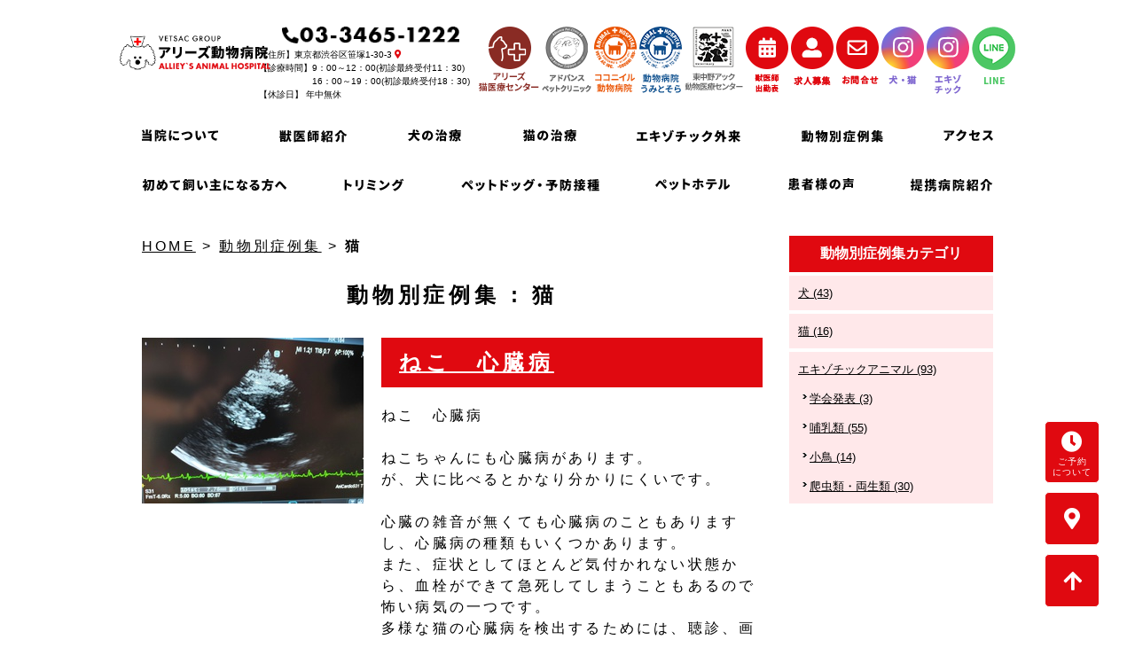

--- FILE ---
content_type: text/html; charset=UTF-8
request_url: https://www.allieys.com/case/category/cat/
body_size: 7062
content:


<!DOCTYPE html PUBLIC "-//W3C//DTD XHTML 1.0 Strict//EN" "http://www.w3.org/TR/xhtml1/DTD/xhtml1-strict.dtd">
<html xmlns="http://www.w3.org/1999/xhtml" lang="ja" xml:lang="ja">
<head>
<meta http-equiv="Content-Type" content="text/html; charset=utf-8" />
<meta http-equiv="Content-Style-Type" content="text/css" />
<meta http-equiv="Content-Script-Type" content="text/javascript" />
<link rel="canonical" href="https://www.allieys.com/case/category/cat/">
<link rel="alternate" media="only screen and (max-width: 640px)" href="https://www.allieys.com/smart/case/category/cat/" />




<link rel="next" href="https://www.allieys.com/case/category/cat/index_2.php">





<meta name="description" content="動物別症例集 : 猫 | 渋谷区のアリーズ動物病院は笹塚駅から徒歩2分、代々木上原・世田谷区・中野区・幡ヶ谷・初台からのアクセスも良好です。犬・猫・フェレット・ウサギ・鳥・爬虫類等を診療。トリミング、ペットホテル、夜間救急対応、日曜日も診察。飼い主様と大切なペットとの充実した生活をサポートします。" />

<title>動物別症例集 : 猫 | アリーズ動物病院｜渋谷区笹塚・幡ヶ谷・初台・代々木上原・世田谷・杉並・中野・新宿</title>


<link href="https://www.allieys.com/cmn/css/reset.css" rel="stylesheet" type="text/css" media="all" />
<link href="https://www.allieys.com/cmn/css/cmn.css" rel="stylesheet" type="text/css" media="all" />
<link href="https://www.allieys.com/cmn/css/smart/font-awesome/css/all.min.css" rel="stylesheet" type="text/css" />
<link href="https://www.allieys.com/cmn/css/designtpl_base.css" rel="stylesheet" type="text/css" media="all" />
<link href="https://www.allieys.com/cmn/css/designtpl_color.css" rel="stylesheet" type="text/css" media="all" />
<link href="https://www.allieys.com/mt-static/jquery/lightbox/css/jquery.lightbox.css" rel="stylesheet" type="text/css" media="all" />
<link href="https://www.allieys.com/cmn/css/print.css" rel="stylesheet" type="text/css" media="print" />
<link href="https://www.allieys.com/cmn/images/icon.ico" rel="shortcut icon" type="image/x-icon" />
<link rel="apple-touch-icon" href="/cmn/images/apple-touch-icon.png" />



<script type="text/javascript" src="https://www.allieys.com/mt-static/jquery/jquery-1.8.3.min.js"></script>
<script type="text/javascript" src="https://www.allieys.com/mt-static/jquery/lightbox/js/jquery.lightbox.js" charset="utf-8"></script>
<script type="text/javascript">
$(document).ready(function(){
	$('a[rel*=lightbox]').lightBox({
		imageLoading: 'https://www.allieys.com/mt-static/jquery/lightbox/images/lightbox-ico-loading.gif',
		imageBtnClose: 'https://www.allieys.com/mt-static/jquery/lightbox/images/lightbox-btn-close.gif',
		imageBtnPrev: 'https://www.allieys.com/mt-static/jquery/lightbox/images/lightbox-btn-prev.gif',
		imageBtnNext: 'https://www.allieys.com/mt-static/jquery/lightbox/images/lightbox-btn-next.gif',
		imageBlank: 'https://www.allieys.com/mt-static/jquery/lightbox/images/lightbox-blank.gif'
        });
});
</script>

<script type="text/javascript" src="https://www.allieys.com/cmn/js/smoothscroll.js" charset="utf-8"></script>
<script type="text/javascript" src="https://www.allieys.com/cmn/js/tab_switch.js" charset="utf-8"></script>
<script type="text/javascript" src="https://cms.pursuit-inc.jp/cmn/js/jquery.socialbutton.js" charset="utf-8"></script>

<!--[if lt IE 7]>
<script type="text/javascript" src="https://www.allieys.com/cmn/js/unitpngfix.js" charset="utf-8"></script>
<![endif]-->




<script type="text/javascript" src="https://www.allieys.com/calendar/js/eventCalenderCmn.js" charset="utf-8"></script>
<script type="text/javascript" src="https://www.allieys.com/calendar/js/eventCalenderPage.js" charset="utf-8"></script>
<link href="https://www.allieys.com/calendar/css/eventCalender.css" rel="stylesheet" type="text/css" media="all" />



<script type="text/javascript" src="https://www.allieys.com/cmn/js/smart_link_from_pc.js" charset="utf-8"></script>



<script type="text/javascript" src="https://www.allieys.com/cmn/include_parts/js/includeParts.js" charset="utf-8"></script>


<script type="text/javascript">
    $(function(){
    if(window.location.pathname.match('^(\/voice\/)')) {
            $('body').addClass('voicePage');
        }
    });
</script>
 






<script type="text/javascript">
$(function(){
    if(window.location.pathname.match('^(\/blog\/|\/news\/|\/case\/)')) {
        $('body').addClass('twoColumn');
    }
});
</script>
<!-- Global site tag (gtag.js) - Google Analytics -->
<script async src="https://www.googletagmanager.com/gtag/js?id=UA-159814196-3"></script>
<script>
  window.dataLayer = window.dataLayer || [];
  function gtag(){dataLayer.push(arguments);}
  gtag('js', new Date());

  gtag('config', 'UA-159814196-3');
  gtag('config', 'G-LSB3RHQFFF');
</script>




</head>
<body id="anchorTop">


<div id="container">
  
  <div id="header">
  
  <div id="headerTitle">
	<div id="headerAreaLogo">
	  <a href="https://www.allieys.com/"><img alt="アリーズ動物病院" src="https://www.allieys.com/upload_images/header_logo.png" /></a>
	</div>
	<div id="headerAreaSub">
	  <div id="headerAddress"><div class="info cf">
    <div class="f_l">
        <p class="cmn_tel"><img src="/cmn/images/cmn_tel.png" alt="03-3465-1222"></p>
        <p class="cmn_access">【住所】東京都渋谷区笹塚1-30-3 <a href="/access/"><i
                    class="fas fa-map-marker-alt"></i></a><br>【診療時間】9：00～12：00(初診最終受付11：30)<br>
　　　　　　16：00～19：00(初診最終受付18：30)<br>【休診日】 年中無休</p>
    </div>
    <div class="f_r">
        <ul class="cmn_icon cf mb_10">
            <li><a href="https://www.allieys-cat.com/" target="_blank"><img src="/cmn/images/cmn_icon_neko.png"
                        alt="アリーズ猫医療センター"></a></li>
            <li><a href="https://www.advance0307.com/" target="_blank"><img src="/cmn/images/cmn_icon_advance.png"
                        alt="アドバンスペットクリニック"></a></li>
            <li><a href="https://www.coconi-iru.com/" target="_blank"><img src="/cmn/images/cmn_icon_coconiiru.png"
                        alt="ココニイル動物病院"></a></li>
            <li><a href="https://www.ah-umitosora.com/" target="_blank"><img src="/cmn/images/cmn_icon_umitosora.png"
                        alt="動物病院うみとそら"></a></li>
            <li><a href="https://akkh-vmc.com/" target="_blank"><img src="/cmn/images/cmn_icon_akkh.png"
                        alt="東中野アック動物医療センター"></a></li>
            <li><a href="https://www.allieys.com/#work_table"><img src="/cmn/images/cmn_icon_worktable.png"
                        alt="獣医師出勤表"></a></li>
            <li><a href="https://www.vetsac-recruit.com/" target="_blank"><img src="/cmn/images/cmn_icon_recruit.png"
                        alt="求人募集"></a></li>
            <li><a href="/inqfm/general/"><img src="/cmn/images/cmn_icon_inqfm.png" alt="お問合わせ"></a></li>
            <li><a href="https://www.instagram.com/allieys_dog.cat/" target="_blank"><img
                        src="/cmn/images/cmn_icon_ig02.png" alt="犬・猫 Instagram"></a></li>
            <li><a href="https://www.instagram.com/allieys_exotic/" target="_blank"><img
                        src="/cmn/images/cmn_icon_ig01.png" alt="エキゾチック Instagram"></a></li>
            <li><a href="https://page.line.me/871lwmzx?openQrModal=true" target="_blank"><img
                        src="/cmn/images/cmn_icon_line.png" alt="LINE"></a></li>
        </ul>

    </div>
</div>
<div class="upper_nav cf">
    <ul id="mainMenu01">
        <li><a href="/about/"><img src="/upload_images/h_nav01.png" alt="当院について"></a></li>
        <li><a href="/doctor/"><img src="/upload_images/h_nav02.png" alt="獣医師紹介"></a></li>
        <li><a href="/dog/"><img src="/upload_images/h_nav03.png" alt="犬の治療"></a></li>
        <li><a href="/cat/"><img src="/upload_images/h_nav04.png" alt="猫の治療"></a></li>
        <li><a href="/exotic/"><img src="/upload_images/h_nav05.png" alt="エキゾチック外来"></a></li>
        <li><a href="/case/"><img src="/upload_images/h_nav06.png" alt="動物別症例集"></a></li>
        <li><a href="/access/"><img src="/upload_images/h_nav07.png" alt="アクセス"></a></li>
    </ul>
</div></div>
	  <div id="headerWidget"></div>
	</div>
  </div>
  
</div>  

  <div id="mainBg"><div id="main" class="cf">
	
	


	<ul id="mainMenu"><li><a href="/first-time/"><img src="https://www.allieys.com/upload_images/nav01.png" alt="初めて飼い主になる方へ" /></a></li><li><a href="/trimming/"><img src="https://www.allieys.com/upload_images/nav02.png" alt="トリミング" /></a></li><li><a href="/vaccination/"><img src="https://www.allieys.com/upload_images/nav03.png" alt="ペットドッグ・予防接種" /></a></li><li><a href="/pet-hotel/"><img src="https://www.allieys.com/upload_images/nav04.png" alt="ペットホテル" /></a></li><li><a href="/voice/"><img src="https://www.allieys.com/upload_images/nav05.png" alt="患者様の声" /></a></li><li><a href="/partnership/"><img src="https://www.allieys.com/upload_images/nav06.png" alt="提携病院紹介" /></a></li></ul>





	<div id="secondArea">
	  <div id="secondAreaCustomParts"><div id="customPartsCategory">
  <h2 class="title2">動物別症例集カテゴリ</h2>
  
  
	<ul>
	  
	  
	  <li><a href="https://www.allieys.com/case/category/dog/">犬 (43)</a>
	  
	  
	  </li>
	  
  
  
	  
	  <li><a href="https://www.allieys.com/case/category/cat/">猫 (16)</a>
	  
	  
	  </li>
	  
  
  
	  
	  <li><a href="https://www.allieys.com/case/category/exotic/">エキゾチックアニマル (93)</a>
	  
	  
  
	<ul>
	  
	  
	  <li><a href="https://www.allieys.com/case/category/exotic/conference/">学会発表 (3)</a>
	  
	  
	  </li>
	  
  
  
	  
	  <li><a href="https://www.allieys.com/case/category/exotic/mammalian/">哺乳類 (55)</a>
	  
	  
	  </li>
	  
  
  
	  
	  <li><a href="https://www.allieys.com/case/category/exotic/bird/">小鳥 (14)</a>
	  
	  
	  </li>
	  
  
  
	  
	  <li><a href="https://www.allieys.com/case/category/exotic/reptile/">爬虫類・両生類 (30)</a>
	  
	  
	  </li>
	  
	</ul>
  
  
	  </li>
	  
	</ul>
  
  
</div>


</div>
	  
	  	  
	</div>

	<div id="thirdArea">
	  
	  	  
	</div>

	<div id="contents">
	  <div id="categoryCase">
		<p class="pankuzu"><a href="https://www.allieys.com/">HOME</a> &gt; <a href="https://www.allieys.com/case/">動物別症例集</a> &gt; <strong>猫</strong></p>

    <h1 class="title1">
  	
  	動物別症例集 : 猫
  	  	
  	</h1>

		
		
		
		<div class="caseBADesignEntry">
  <div class="parts_images"><div><a href="https://www.allieys.com/case/entry/post-151/"><img src="https://www.allieys.com/case/upload_images/IMG_20220723_090650_250x187.jpg" alt="" class="caseBADesignEntryImg"></a></div></div>
  <div class="caseBADesignEntryText cf">
    <h2 class="title2"><a href="https://www.allieys.com/case/entry/post-151/">ねこ　心臓病</a></h2>
  <p>
    ねこ　心臓病<br />
<br />
ねこちゃんにも心臓病があります。<br />
が、犬に比べるとかなり分かりにくいです。<br />
<br />
心臓の雑音が無くても心臓病のこともありますし、心臓病の種類もいくつかあります。<br />
また、症状としてほとんど気付かれない状態から、血栓ができて急死してしまうこともあるので怖い病気の一つです。<br />
多様な猫の心臓病を検出するためには、聴診、画像検査の他にも血液検査や血圧測定・心電図などいろんな検査を組み合わせる必要があります。<br />
<br />
<br />
画像を使わせてもらっているねこちゃんも<br />
症状は何もない状態でしたが、健康診断すると心臓病が見つかったという状態でした。<br />
分かりにくい心臓病を早めに検出するためにも健康診断は大事ですね。<br />

  </p>
  <p class="caseBADesignEntryLink">
    <a href="https://www.allieys.com/case/entry/post-151/">詳細はこちら</a>
  </p>
  </div>
</div>








		
		
		
		<div class="caseBADesignEntry">
  <div class="parts_images"><div><a href="https://www.allieys.com/case/entry/post-150/"><img src="https://www.allieys.com/case/upload_images/S__72990766_249x333.jpg" alt="" class="caseBADesignEntryImg"></a></div></div>
  <div class="caseBADesignEntryText cf">
    <h2 class="title2"><a href="https://www.allieys.com/case/entry/post-150/">ねこ　アレルギー性皮膚炎</a></h2>
  <p>
    ねこ　アレルギー性皮膚炎<br />
<br />
ねこちゃんに痒みを引き起こす病気の一つです。<br />
耳や目、首回りなど、頭部周辺に症状を出すことが多く、脱毛したり、赤くなったり、お肉が盛り上がったように見えたり様々な見え方をします。<br />
<br />
アレルギーの診断には、<br />
他の痒みの原因ではないことを確認したり、アレルギーの原因として、ノミや食物などの抗原が関係しているのかチェックしたりすることが必要になります。<br />
<br />
また、アレルギー疾患で明確な抗原までを認識できなかったものとして「非ノミ非食物アレルギー性皮膚炎」というものもあります。<br />
<br />
多様な症状を示すアレルギー性皮膚炎ですが、<br />
痒いのはやっぱり可哀そうなので、食事の変更やお薬で改善できるといいですね。<br />
<br />

  </p>
  <p class="caseBADesignEntryLink">
    <a href="https://www.allieys.com/case/entry/post-150/">詳細はこちら</a>
  </p>
  </div>
</div>








		
		
		
		<div class="caseBADesignEntry">
  <div class="parts_images"><div><a href="https://www.allieys.com/case/entry/post-147/"><img src="https://www.allieys.com/case/upload_images/b7068e1ee80b2fb639683fb34d24bc8701b65f1e_250x187.jpg" alt="" class="caseBADesignEntryImg"></a></div></div>
  <div class="caseBADesignEntryText cf">
    <h2 class="title2"><a href="https://www.allieys.com/case/entry/post-147/">猫の尿管結石</a></h2>
  <p>
    猫の尿管結石<br />
<br />
猫ちゃんの尿管（腎臓から膀胱の間）に石が出来る病気です。<br />
<br />
症状としては、<br />
食欲不振や嘔吐、下痢、元気消失、尿量の減少を起こしたり、<br />
痙攣やショックなど重い症状が出ることもあります。<br />
<br />
経過や全身の状態、検査結果などを含めて治療をすすめて行く必要がありますが、<br />
根本的に石を無くすためには、外科的な摘出が必要となります。<br />
<br />
ただ、石を取り除いた後も腎臓の評価と内科治療や食事療法など<br />
継続的なケアが大事な病気です。
  </p>
  <p class="caseBADesignEntryLink">
    <a href="https://www.allieys.com/case/entry/post-147/">詳細はこちら</a>
  </p>
  </div>
</div>








		
		
		
		<div class="caseBADesignEntry">
  <div class="parts_images"><div><a href="https://www.allieys.com/case/entry/post-52/"><img src="https://www.allieys.com/case/upload_images/case_cat_img01_250x367.jpg" alt="" class="caseBADesignEntryImg"></a></div></div>
  <div class="caseBADesignEntryText cf">
    <h2 class="title2"><a href="https://www.allieys.com/case/entry/post-52/">猫の中手骨骨折</a></h2>
  <p>
    人間の手の甲にあたる部分の骨を中手骨といい、踏んでしまった・高いところから落ちた・隙間に挟んでしまったなどが原因で骨折してしまうことが多いようです。主な治療法は全身麻酔下でのピンによる整復術になります。術後はギプス固定による包帯が必須で、１～２か月後にピンを抜去します。骨折の状態によっては外固定のみで経過をみることもあります。
  </p>
  <p class="caseBADesignEntryLink">
    <a href="https://www.allieys.com/case/entry/post-52/">詳細はこちら</a>
  </p>
  </div>
</div>








		
		
		
		<div class="caseBADesignEntry">
  <div class="parts_images"><div><a href="https://www.allieys.com/case/entry/post-51/"><img src="https://www.allieys.com/case/upload_images/case_cat_img03_249x325.jpg" alt="" class="caseBADesignEntryImg"></a></div></div>
  <div class="caseBADesignEntryText cf">
    <h2 class="title2"><a href="https://www.allieys.com/case/entry/post-51/">猫の腸リンパ腫</a></h2>
  <p>
    腸リンパ腫は猫の消化管型リンパ腫で、節外型と合わせて猫のリンパ腫の大半を占めます。病変が認められることが一般的なのが腸間膜リンパ節と肝臓です。超音波検査が診断には有用です。化学療法が治療の主体となり、反応が見られない場合は対症療法によるケアが必要になります。
  </p>
  <p class="caseBADesignEntryLink">
    <a href="https://www.allieys.com/case/entry/post-51/">詳細はこちら</a>
  </p>
  </div>
</div>








		
		
		
		<div class="caseBADesignEntry">
  <div class="parts_images"><div><a href="https://www.allieys.com/case/entry/post-50/"><img src="https://www.allieys.com/case/upload_images/case_cat_img04_250x193.jpg" alt="" class="caseBADesignEntryImg"></a></div></div>
  <div class="caseBADesignEntryText cf">
    <h2 class="title2"><a href="https://www.allieys.com/case/entry/post-50/">猫の皮膚型肥満細胞腫</a></h2>
  <p>
    肥満細胞が腫瘍化したものを肥満細胞腫といい、皮膚型と内蔵型があります。皮膚の腫瘍の中で２番目に多く、顔や首や耳介といったところに発生しやすいです。治療の第一選択は外科的切除で、皮膚型肥満細胞腫は良性の挙動を示すことが多いようです。
  </p>
  <p class="caseBADesignEntryLink">
    <a href="https://www.allieys.com/case/entry/post-50/">詳細はこちら</a>
  </p>
  </div>
</div>








		
		
		
		<div class="caseBADesignEntry">
  <div class="parts_images"><div><a href="https://www.allieys.com/case/entry/post-49/"><img src="https://www.allieys.com/case/upload_images/case_cat_img06_250x178.jpg" alt="" class="caseBADesignEntryImg"></a></div></div>
  <div class="caseBADesignEntryText cf">
    <h2 class="title2"><a href="https://www.allieys.com/case/entry/post-49/">猫の尿道閉塞</a></h2>
  <p>
    雄の猫でよくみられる尿道閉塞は、成猫から老猫まで様々な年齢で起こります。原因は色々あり、慢性的な膀胱炎が続いて尿道が腫れたり、尿道に結石や栓子物 がつまったりすることによって閉塞を起こします。<br />
<br />
尿道閉塞の解除方法としては、水圧をかけて閉塞物を膀胱内に押し戻したり、尿道にカテーテルを挿入したり して解除しますが、それができない場合は麻酔をかけた尿道切開などが必要になります。
  </p>
  <p class="caseBADesignEntryLink">
    <a href="https://www.allieys.com/case/entry/post-49/">詳細はこちら</a>
  </p>
  </div>
</div>








		
		
		
		<div class="caseBADesignEntry">
  <div class="parts_images"><div><a href="https://www.allieys.com/case/entry/post-48/"><img src="https://www.allieys.com/case/upload_images/case_cat_img08.jpg" alt="" class="caseBADesignEntryImg"></a></div></div>
  <div class="caseBADesignEntryText cf">
    <h2 class="title2"><a href="https://www.allieys.com/case/entry/post-48/">猫の鼻腔内腫瘍</a></h2>
  <p>
    猫 で悪性度の高い腫瘍として鼻腔内腫瘍がありますが、犬より発生は少ないです。まれに若い猫でも見られますが高齢の猫に多いです。<br />
<br />
種類は腺癌、リンパ腫、扁 平上皮癌などがあり、症状としては鼻汁、くしゃみ、鼻梁部の腫脹、鼻出血などがあります。治療法は放射線療法、化学療法などがあり、腫瘍の種類によって 様々です。この写真の症例はリンパ腫です。
  </p>
  <p class="caseBADesignEntryLink">
    <a href="https://www.allieys.com/case/entry/post-48/">詳細はこちら</a>
  </p>
  </div>
</div>








		
		
		
		<div class="caseBADesignEntry">
  <div class="parts_images"><div><a href="https://www.allieys.com/case/entry/post-47/"><img src="https://www.allieys.com/case/upload_images/case_cat_img09_250x179.jpg" alt="" class="caseBADesignEntryImg"></a></div></div>
  <div class="caseBADesignEntryText cf">
    <h2 class="title2"><a href="https://www.allieys.com/case/entry/post-47/">猫の異物</a></h2>
  <p>
    異物を誤飲誤食する猫は比較的よく見られ、若い猫で特に多く見られます。表面がツルツルしているものやサイズが小さいものでは便と一緒に出てきますが、表面 がデコボコしたもの、細長いもの、サイズが大きいものなどは、のど・食道・胃・腸などにつまったりする危険があります。<br />
してはいけないものや催吐 処置で出ないものは全身麻酔下での摘出手術が必要となります。内視鏡で摘出する方法、開腹手術で摘出する方法があります。
  </p>
  <p class="caseBADesignEntryLink">
    <a href="https://www.allieys.com/case/entry/post-47/">詳細はこちら</a>
  </p>
  </div>
</div>








		
		
		
		<div class="caseBADesignEntry">
  <div class="parts_images"><div><a href="https://www.allieys.com/case/entry/post-46/"><img src="https://www.allieys.com/case/upload_images/case_cat_img10.jpg" alt="" class="caseBADesignEntryImg"></a></div></div>
  <div class="caseBADesignEntryText cf">
    <h2 class="title2"><a href="https://www.allieys.com/case/entry/post-46/">猫の横隔膜ヘルニア</a></h2>
  <p>
    胸腔（心臓や肺が入っているところ）と腹腔（肝臓や腎臓や腸などが入っているところ）とを区切っている横隔膜というところが何らかの原因で裂けて、腹腔の 臓器が胸腔内に入り込んでしまう病気を横隔膜ヘルニアといいます。症状としては呼吸が苦しい、じっとしていて動かない、嘔吐、下痢といった症状を起こすこ とがあり、先天性や交通事故などの外傷が主な原因です。<br />
<br />
治療としては、交通事故などの外傷性の場合は、身体の状態を安定させた後外科的に整復します。先天 性で無症状の場合は経過観察とし、何か症状が出た場合は外科的整復が一般的ではありますが、先天的な場合横隔膜自体が存在しないことが多いので、手術をす ることが出来ない、整復してもすっかり元に戻すことが出来ない場合があります。
  </p>
  <p class="caseBADesignEntryLink">
    <a href="https://www.allieys.com/case/entry/post-46/">詳細はこちら</a>
  </p>
  </div>
</div>








		
		<p class="linkBlock">
		  <span class="current_page">1</span>｜<a href="https://www.allieys.com/case/category/cat/index_2.php" class="link_page">2</a>｜<a href="https://www.allieys.com/case/category/cat/index_2.php" class="link_next">次のページへ&gt;&gt;</a>
		</p>

				<p class="anchorTop">
	<a href="/about_reservation/" class="float_btn_with_txt"><i class="fas fa-clock"></i><br>ご予約<br>について</a>
	<a href="/access/"><i class="fas fa-map-marker-alt"></i></a>
	<a href="#anchorTop"><i class="fas fa-arrow-up"></i></a>
</p>	  </div>
	</div>
  </div>
  </div>
  <div id="footer">
	
	<p id="footerMenu">|&nbsp;<a href="/">ホーム</a>&nbsp;|&nbsp;<a href="/about/">当院について</a>&nbsp;|&nbsp;<a href="/doctor/">獣医師紹介</a>&nbsp;|&nbsp;<a href="/staff/">獣医師・スタッフ紹介</a>&nbsp;|&nbsp;<a href="/dog/">犬の治療</a>&nbsp;|&nbsp;<a href="/cat/">猫の治療</a>&nbsp;|&nbsp;<a href="/exotic/">エキゾチック外来</a>&nbsp;|<br />|&nbsp;<a href="/first-time/">初めて飼い主になる方へ</a>&nbsp;|<br />|&nbsp;<a href="/trimming/">トリミング</a>&nbsp;|&nbsp;<a href="/vaccination/">ペットドッグ・予防接種</a>&nbsp;|&nbsp;<a href="/castration/">去勢・避妊手術について</a>&nbsp;|&nbsp;<a href="/pet-hotel/">ペットホテル</a>&nbsp;|<br />|&nbsp;<a href="/voice/">患者様の声</a>&nbsp;|&nbsp;<a href="/case/">動物別症例集</a>&nbsp;|<br />|&nbsp;<a href="/partnership/">提携病院紹介</a>&nbsp;|&nbsp;<a href="/access/">アクセス</a>&nbsp;|&nbsp;<a href="/blog/">ブログ</a>&nbsp;|&nbsp;<a href="/news/">新着情報</a>&nbsp;|&nbsp;<a href="/inqfm/general/">お問い合わせ</a>&nbsp;|&nbsp;<a href="/privacy_policy/">プライバシーポリシー</a>&nbsp;|</p>



	<div id="footerCopyrightArea">




<div id="footerFree"><div class="cf">

    <div class="f_l">
        <a href="/"><img src="/upload_images/header_logo.png" alt="アリーズ動物病院" class="footer_logo"></a>

        <div class="mt_10">
            <p class="cmn_tel"><img src="/cmn/images/cmn_tel.png" alt="03-3465-1222"></p>
            <p class="cmn_access">
                【住所】東京都渋谷区笹塚1-30-3 <a href="/access/"><i class="fas fa-map-marker-alt"></i></a><br>【診療時間】9：00～12：00(初診最終受付11：30)<br>
　　　　　　16：00～19：00(初診最終受付18：30)<br>【休診日】 年中無休
            </p>
        </div>

    </div>

    <div class="f_r">
        <ul class="cmn_icon cf">
            <li><a href="https://www.allieys-cat.com/" target="_blank"><img src="/cmn/images/cmn_icon_neko.png"
                        alt="アリーズ猫医療センター"></a></li>
            <li><a href="https://www.advance0307.com/" target="_blank"><img src="/cmn/images/cmn_icon_advance.png"
                        alt="アドバンスペットクリニック"></a></li>
            <li><a href="https://www.coconi-iru.com/" target="_blank"><img src="/cmn/images/cmn_icon_coconiiru.png"
                        alt="ココニイル動物病院"></a></li>
            <li><a href="https://www.ah-umitosora.com/" target="_blank"><img src="/cmn/images/cmn_icon_umitosora.png"
                        alt="動物病院うみとそら"></a></li>
            <li><a href="https://akkh-vmc.com/" target="_blank"><img src="/cmn/images/cmn_icon_akkh.png"
                        alt="東中野アック動物医療センター"></a></li>
            <li><a href="https://www.vetsac-recruit.com/" target="_blank"><img src="/cmn/images/cmn_icon_recruit.png"
                        alt="求人募集"></a></li>
            <li><a href="/inqfm/general/"><img src="/cmn/images/cmn_icon_inqfm.png" alt="お問合わせ"></a></li>
            <li><a href="https://www.instagram.com/allieys_dog.cat/" target="_blank"><img
                        src="/cmn/images/cmn_icon_ig02.png" alt="犬・猫 Instagram"></a></li>
            <li><a href="https://www.instagram.com/allieys_exotic/" target="_blank"><img
                        src="/cmn/images/cmn_icon_ig01.png" alt="エキゾチック Instagram"></a></li>
            <li><a href="https://page.line.me/871lwmzx?openQrModal=true" target="_blank"><img
                        src="/cmn/images/cmn_icon_line.png" alt="LINE"></a></li>
        </ul>
    </div>

    <!-- <div class="f_r">
    <p class="cmn_tel"><img src="/cmn/images/cmn_tel.png" alt="03-3465-1222"></p>
    <p class="cmn_access">【住所】東京都渋谷区笹塚1-30-3 <a href="/access/"><i class="fas fa-map-marker-alt"></i></a><br>【診療時間】9：00～12：00 /16：00～19：00<br>【休診日】 年中無休</p>
    </div>
     -->
</div></div>








  
  



<p id="copyright">© 2020 アリーズ動物病院.</p>




</div>


	
  </div>
</div>


</body>
</html>


--- FILE ---
content_type: text/css
request_url: https://www.allieys.com/cmn/css/cmn.css
body_size: 14431
content:
@charset "utf-8";
/* サイト共通要素 */

/* ==================== タグの初期設定 ==================== */
BODY {
  background-color: #ffffff;
  color: #000000;
}
/* 管理画面 WYSIWYG プレビュー用にBODYの背景をリセット */
BODY.cke_show_borders {
  background: none;
  border: none;
  margin: 5px;
}
BODY, H1, H2, H3, H4, H5, H6, P, TD, TH, DIV, INPUT, TEXTAREA, OL, UL, LI, PRE {
  font-family: "游ゴシック体", YuGothic, "游ゴシック Medium", "Yu Gothic Medium", "游ゴシック", "Yu Gothic", "メイリオ", sans-serif;
}
.title1,.title2,.title3,.title4,.title5 {
  font-weight: bold;
  font-size: medium;
}
P,
TD,
TH,
LI,
INPUT,
TEXTAREA,
BODY.cke_show_borders,
DIV.entryBody,
DIV.entryMore {
  font-size: 16px;
}
A,
A:visited {
  color: #000000;
  text-decoration: underline;
}
A:hover {
  text-decoration: none;
}
/* ==================== サイト全体 レイアウト ==================== */
/* ========== 全体枠 ========== */
DIV#container {
  width: 100%;
  margin: 0px auto 0px auto;
  padding: 0px;
}
/* ========== ヘッダー ========== */
DIV#header {
}

/* { ★ヘッダーの上部固定表示,[背景画像、width、height、z-indexはヘッダーのデザインによる)]
DIV#header {
  background:url(../images/header_bg.png) repeat left top;
  height: 80px;
  width: 100%;
  margin: 0px auto;
  position: fixed;
}
DIV.linkToSmartPhone{
  height: 60px;
}
 ★ヘッダーの上部固定表示 } */

DIV#header DIV#headerTitle {
  margin: 0px auto;
  overflow: hidden;
  padding: 30px 0 0;
  width: 1010px;
  position: relative;
}
DIV#header DIV#headerAreaSub {
/*
  float: right;
  text-align: right;
*/
  width: 100%;
}
DIV#header DIV#headerAddress {}
DIV#header DIV#headerAddress .info{
  font-size: 10pt;
  float: right;
  text-align: right;
  
  margin-bottom: 10px;
}
DIV#header DIV#headerWidget {}
DIV#header DIV#googleSearch {
  margin: 15px 0px 5px 0px;
  padding: 5px 5px 0px 0px;
  width: 290px;
  background-image: url(../images/header_gsearch_bg.gif);
  background-position: left top;
  background-repeat: no-repeat;
}
DIV#header DIV#googleSearch FORM {
  padding: 0px 5px 5px 0px;
  background-image: url(../images/header_gsearch_footer_bg.gif);
  background-position: left bottom;
  background-repeat: no-repeat;
}
DIV#header DIV#googleSearch INPUT.text {
  width: 120px;
}
DIV#header DIV#googleSearch INPUT.submit {
  width: 45px;
}
DIV#header DIV#googleSearch INPUT {}
DIV#header DIV#headerAreaLogo {
  /*float: left;*/
  margin-top:5px;
  position: absolute;
  left: 0;
  top: 35px;
}
#headerAreaLogo img{
    width: 170px;
}
.cmn_access{
  font-size:10px;
  line-height:15px;
  text-align: left !important;
}
.cmn_access a{
  color:#e00910;
}
.cmn_tel{
  margin:0 12px 5px 0;
}
.cmn_tel img{
    width: 200px;
}
.cmn_icon{
  margin:0 0 0 10px;
  padding:0;
  list-style: none;
}
.cmn_icon li{
  float:left;
}
.cmn_icon li a{
  margin-right:3px;
  display: block;
}
.cmn_icon li:last-of-type a{
  margin-right:0;
}
/* ========== メインメニュー + キャッチ画像 + セカンドエリア + コンテンツ 枠 ========== */
DIV#mainBg {
  min-height: 500px;
}
DIV#main {
  width: 960px;
  margin: 0px auto;
  padding: 0px;
}

/* { ★TOPワンカラム下層ツーカラム,[padding-topはキャッチ画像とヘッダーの高さによって変動]
body.topPage DIV#contents {
  width: 960px;
  padding-top:550px;
}
body.topPage DIV#secondArea {
  display:none;
}
★TOPワンカラム下層ツーカラム } */

/* { ★TOP横幅超過コンテンツ */
body.topPage DIV#mainBg {
  width: 100%;
}
body.topPage DIV#main {
  width: 100%;
}
body.topPage DIV#contents {
  width: 100%;
  padding-top:0;
}
body.topPage DIV#secondArea {
  display:none;
}
/* ★TOP横幅超過コンテンツ } */

/* ========== 2カラム, 3カラム 設定 ========== */
/* { 1カラム */
DIV#catchArea {
}
DIV#secondArea {
  display: none;
}
DIV#thirdArea {
  display: none;
}
DIV#contents {
}
BODY.twoColumn DIV#catchArea {
}
BODY.twoColumn DIV#secondArea {
  float:right;
  display: block;
}
BODY.twoColumn DIV#thirdArea {
  display: none;
}
BODY.twoColumn DIV#contents {
  float:left;
  width:700px;
}
/* 1カラム } */

/* { 2カラム, secondArea 右 
DIV#catchArea {
  float: left;
}
DIV#secondArea {
  float: right;
}
DIV#thirdArea {
  display: none;
}
DIV#contents {
  float: left;
}
 2カラム, secondArea 右 } */

/* { 2カラム secondArea 左
DIV#catchArea{
  float:right;
}
DIV#secondArea{
  float:left;
}
DIV#thirdArea{
  display:none;
}
DIV#contents{
  float:right;
}
 2カラム secondArea 左 } */

/* { 3カラム 画像 長, thirdArea 左, secondArea 右
DIV#catchArea{
}
DIV#secondArea{
  float:right;
}
DIV#thirdArea{
  float:left;
}
DIV#contents{
  float:left;
}
 3カラム 画像 長, thirdArea 左, secondArea 右 } */

/* { 3カラム 画像 短, thirdArea 左, secondArea 右
DIV#catchArea{
  float:left;
}
DIV#secondArea{
  float:right;
}
DIV#thirdArea{
  float:left;
}
DIV#contents{
  float:left;
}
 3カラム 画像 短, thirdArea 左, secondArea 右 } */

/* { 3カラム 画像 短, thirdArea 左, secondArea 右
DIV#catchArea{
  float:right;
}
DIV#secondArea{
  float:left;
}
DIV#thirdArea{
  float:right;
}
DIV#contents{
  float:left;
}
 3カラム 画像 短, thirdArea 左, secondArea 右 } */

/* { 3カラム 画像 長, thirdArea 左, secondArea 右
DIV#catchArea{
}
DIV#secondArea{
  float:left;
}
DIV#thirdArea{
  float:right;
}
DIV#contents{
  float:left;
}
 3カラム 画像 短, thirdArea 左, secondArea 右 } */

/* ========== メインメニュー ========== */
/* 背景画像は main_menu.css にて、MTのエントリーから読込 */
UL#mainMenu,
UL#mainMenu LI {
  margin: 0px;
  padding: 0px;
  list-style-type: none;
}
UL#mainMenu{
  margin:0 auto;
  display: flex;
  width:960px;
  flex-wrap: nowrap;
  justify-content: space-between;
}
UL#mainMenu LI a{
  padding:20px 0;
  box-sizing: border-box;
  display: block;
  line-height:14px;
}
UL#mainMenu LI a:hover{
  border-bottom:5px solid #e00910;
  padding-bottom:15px;
}
UL#mainMenu LI a img{
  vertical-align: top;
}

.upper_nav UL#mainMenu01,
.upper_nav UL#mainMenu01 LI {
  margin: 0px;
  padding: 0px;
  list-style-type: none;
}
.upper_nav UL#mainMenu01{
  margin:0 auto;
  display: flex;
  width:960px;
  flex-wrap: nowrap;
  justify-content: space-between;
}
.upper_nav UL#mainMenu01 LI a{
  padding:20px 0;
  box-sizing: border-box;
  display: block;
  line-height:14px;
}
.upper_nav UL#mainMenu01 LI a:hover{
  border-bottom:5px solid #e00910;
  padding-bottom:15px;
}
.upper_nav UL#mainMenu01 LI a img{
  vertical-align: top;
}
/* ========== サイドメニュー（画像） ========== */
UL#sideMenu,
UL#sideMenu LI {
  margin: 0px;
  padding: 0px;
  list-style-type: none;
  display: block;
}
UL#sideMenu {
  margin-bottom: 10px;
}
UL#sideMenu LI A P {
  text-decoration: underline;
}
UL#sideMenu LI A:hover P {
  text-decoration: none;
}
/* ========== キャッチ画像 ========== */
DIV#catchArea {
}
/* { ★キャッチ超過,[キャッチ画像のtop、height、width、margin-left(キャッチ画像のwidthの半分)はデザインによる] */
body.topPage DIV#mainBg,
body.voicePage DIV#mainBg {
  overflow: hidden;
  position: relative;
  padding-top: 700px;
}
body.topPage DIV#catchArea,
body.voicePage DIV#catchArea {
  left: 50%;
  position: absolute;
  top: 0;
  width: 1600px;
  margin-left: -800px;
  height: 700px;
}
/* ★キャッチ超過 } */

/* Firefox の特定のバージョンで jQuery fadeIn() fadeOut() が カクつく問題を修正 */
#catchArea img {
  box-shadow: #000 0 0 0;
}
/* ========== キャッチ画像・メインメニュー下 シャドウ ========== */
DIV#secondArea,
DIV#thirdArea,
DIV#contents {}

/* ========== セカンドエリア ========== */
DIV#secondArea {
  width: 230px;
  margin: 0px;
  padding: 30px 0 0;
}
/* ========== サードエリア ========== */
DIV#thirdArea {}

/* ---------- サブメニュー ---------- */
/* ----- 背景画像 ----- */
DIV#secondArea DIV#subMenu,
DIV#secondArea DIV#freeSpace,
DIV#secondArea DIV#banner,
DIV#secondArea DIV#qrcode,
DIV#secondArea DIV#case {
  margin-bottom: 10px;
  background-image: url(../images/second_area_bg.gif);
  background-position: left bottom;
  background-repeat: no-repeat;
}
/* ----- タイトル ----- */
DIV#secondArea DIV#subMenu DIV.title,
DIV#secondArea DIV#freeSpace DIV.title,
DIV#secondArea DIV#banner DIV.title,
DIV#secondArea DIV#qrcode DIV.title,
DIV#secondArea DIV#case DIV.title,
DIV#secondArea DIV#brogPartsTagCloud DIV.title_tag {
  background-position: left top;
  background-repeat: no-repeat;
  height: 32px;
}
/* ----- コンテンツの余白 ----- */
DIV#secondArea P,
DIV#secondArea SELECT,
DIV#secondArea DIV.entryBody,
DIV#secondArea DIV#freeSpace .title2 {
  margin: 5px 10px 5px 10px;
}
/* ---------- サブメニュー ---------- */
DIV#secondArea DIV#subMenu DIV.title {
  background-image: url(../images/second_area_title_menu.gif);
}
/* ---------- サブメニュー ---------- */
DIV#secondArea DIV#subMenu UL {
  width: 100%;/* IEの表示バグのため、widthを設定 */
  margin: 0px;
  padding: 0px;
}
DIV#secondArea DIV#subMenu LI {
  margin: 0px;
  padding: 0px;
  list-style-type: none;
  background-image: url(../images/second_area_hr.gif);
  background-position: center top;
  background-repeat: no-repeat;
  font-weight: bold;
}
DIV#secondArea DIV#subMenu LI A {
  display: block;
  margin: 0px;
  padding: 5px 10px 5px 10px;
  text-decoration: none;
  color: #2B1D13;
}
DIV#secondArea DIV#subMenu LI A:hover {
  color: #AB9E8E;
}
/* ---------- フリースペース ---------- */
DIV#secondArea DIV#freeSpace {
}
DIV#secondArea DIV#freeSpace DIV.title {
  background-image: url(../images/second_area_title_free.gif);
}
DIV#secondArea DIV#freeSpace DIV.entryBody {
  padding-bottom: 10px;
}
/* ---------- バナー ---------- */
DIV#secondArea DIV#banner {
  text-align: center;
}
DIV#secondArea DIV#banner DIV.title {
  background-image: url(../images/second_area_title_banner.gif);
}
DIV#secondArea DIV#banner IMG {
  margin: 5px auto 5px auto;
}
DIV#secondArea DIV#banner P {
  text-align: left;
}
/* ---------- QRコード ---------- */
DIV#secondArea DIV#qrcode {
  text-align: center;
}
DIV#secondArea DIV#qrcode DIV.title {
  background-image: url(../images/second_area_title_mobile.gif);
}
DIV#secondArea DIV#qrcode IMG {
  margin: 5px auto 5px auto;
}
/* ---------- 事例集 ---------- */
DIV#secondArea DIV#case DIV.title {
  background-image: url(../images/second_area_title_case.gif);
}
DIV#secondArea DIV#case UL {
  width: 100%;/* IEの表示バグのため、widthを設定 */
  margin: 0px;
  padding: 0px;
}
DIV#secondArea DIV#case LI {
  margin: 0px;
  padding: 0px;
  list-style-type: none;
  background-image: url(../images/second_area_hr.gif);
  background-position: center top;
  background-repeat: no-repeat;
  font-weight: bold;
}
DIV#secondArea DIV#case LI A {
  display: block;
  margin: 0px;
  padding: 5px 10px 5px 10px;
  text-decoration: none;
  color: #2B1D13;
}
DIV#secondArea DIV#case LI A:hover {
  color: #AB9E8E;
}
/* ---------- ブログパーツ・カスタムパーツ ---------- */
DIV#secondArea DIV#secondAreaBlogParts,
DIV#secondArea DIV#secondAreaCustomParts,
DIV#secondArea DIV#secondAreaDuplicate01Parts {
}
DIV#secondArea .blog_parts .title2,
DIV#secondArea DIV#brogPartsCategory .title2,
DIV#secondArea DIV#brogPartsCalendar .title2,
DIV#secondArea DIV#brogPartsTagCloud .title2,
DIV#secondArea DIV#brogPartsMonthlyArchiveDrop .title2,
DIV#secondArea DIV#brogPartsMonthlyArchive .title2,
DIV#secondArea DIV#brogPartsEntry .title2,
DIV#secondArea DIV#brogPartsComment .title2,
DIV#secondArea DIV#brogPartsAuthor .title2,
DIV#secondArea DIV#customPartsCategory .title2,
DIV#secondArea DIV#customPartsComment .title2,
DIV#secondArea DIV#duplicateEntryList .title2,
DIV#secondArea DIV#duplicateCategoryEntryList .title2 {
  padding: 10px;
  background:#e00910;
  font-size: medium;
  color: #fff;
  text-align: center;
}
DIV#secondArea .blog_parts .title2 a,
DIV#secondArea DIV#brogPartsCategory .title2 a,
DIV#secondArea DIV#brogPartsCalendar .title2 a,
DIV#secondArea DIV#brogPartsTagCloud .title2 a,
DIV#secondArea DIV#brogPartsMonthlyArchiveDrop .title2 a,
DIV#secondArea DIV#brogPartsMonthlyArchive .title2 a,
DIV#secondArea DIV#brogPartsEntry .title2 a,
DIV#secondArea DIV#brogPartsComment .title2 a,
DIV#secondArea DIV#brogPartsAuthor .title2 a,
DIV#secondArea DIV#customPartsCategory .title2 a,
DIV#secondArea DIV#customPartsComment .title2 a,
DIV#secondArea DIV#duplicateEntryList .title2 a,
DIV#secondArea DIV#duplicateCategoryEntryList .title2 a{
  color: #fff;
}
/* ---------- UL ---------- */
DIV#secondArea .blog_parts UL,
DIV#secondArea DIV#brogPartsCategory UL,
DIV#secondArea DIV#brogPartsCalendar UL,
DIV#secondArea DIV#brogPartsTagCloud UL,
DIV#secondArea DIV#brogPartsMonthlyArchiveDrop UL,
DIV#secondArea DIV#brogPartsMonthlyArchive UL,
DIV#secondArea DIV#brogPartsEntry UL,
DIV#secondArea DIV#brogPartsComment UL,
DIV#secondArea DIV#brogPartsAuthor UL,
DIV#secondArea DIV#customPartsCategory UL,
DIV#secondArea DIV#customPartsComment UL,
DIV#secondArea DIV#duplicateEntryList UL,
DIV#secondArea DIV#duplicateCategoryEntryList UL {
  width: 100%;/* IEの表示バグのため、widthを設定 */
  margin: 0px;
  padding: 0px;
}
DIV#secondArea .blog_parts LI,
DIV#secondArea DIV#brogPartsCategory LI,
DIV#secondArea DIV#brogPartsCalendar LI,
DIV#secondArea DIV#brogPartsTagCloud LI,
DIV#secondArea DIV#brogPartsMonthlyArchiveDrop LI,
DIV#secondArea DIV#brogPartsMonthlyArchive LI,
DIV#secondArea DIV#brogPartsEntry LI,
DIV#secondArea DIV#brogPartsComment LI,
DIV#secondArea DIV#brogPartsAuthor LI,
DIV#secondArea DIV#customPartsCategory LI,
DIV#secondArea DIV#customPartsComment LI,
DIV#secondArea DIV#duplicateEntryList LI,
DIV#secondArea DIV#duplicateCategoryEntryList LI {
  margin: 0px;
  padding: 10px;
  background:#ffe8ea;
  list-style-type: none;
  font-weight: normal;
  margin-top:4px;
}
DIV#secondArea .blog_parts LI LI,
DIV#secondArea DIV#brogPartsCategory LI LI,
DIV#secondArea DIV#brogPartsCalendar LI LI,
DIV#secondArea DIV#brogPartsTagCloud LI LI,
DIV#secondArea DIV#brogPartsMonthlyArchiveDrop LI LI,
DIV#secondArea DIV#brogPartsMonthlyArchive LI LI,
DIV#secondArea DIV#brogPartsEntry LI LI,
DIV#secondArea DIV#brogPartsComment LI LI,
DIV#secondArea DIV#brogPartsAuthor LI LI,
DIV#secondArea DIV#customPartsCategory LI LI,
DIV#secondArea DIV#customPartsComment LI LI,
DIV#secondArea DIV#duplicateEntryList LI LI,
DIV#secondArea DIV#duplicateCategoryEntryList LI LI {
  background-image: url(../images/li_bg.gif);
  background-position: 5px 15px;
  background-repeat: no-repeat;
  padding-bottom: 0;
  padding-left: 1em;
}
/* ---------- 各パーツの設定 ---------- */
DIV#secondArea .blog_parts,
DIV#secondArea DIV#brogPartsCategory,
DIV#secondArea DIV#brogPartsCalendar,
DIV#secondArea DIV#brogPartsTagCloud,
DIV#secondArea DIV#brogPartsMonthlyArchiveDrop,
DIV#secondArea DIV#brogPartsMonthlyArchive,
DIV#secondArea DIV#brogPartsEntry,
DIV#secondArea DIV#brogPartsComment,
DIV#secondArea DIV#brogPartsAuthor,
DIV#secondArea DIV#customPartsCategory,
DIV#secondArea DIV#customPartsComment,
DIV#secondArea DIV#duplicateEntryList,
DIV#secondArea DIV#duplicateCategoryEntryList {
  margin-bottom: 15px;
}
DIV#secondArea DIV#brogPartsCategory {}
DIV#secondArea DIV#brogPartsTagCloud {}
DIV#secondArea DIV#brogPartsTagCloud .rank-1 {
  font-size: 1.75em;
}
DIV#secondArea DIV#brogPartsTagCloud .rank-2 {
  font-size: 1.75em;
}
DIV#secondArea DIV#brogPartsTagCloud .rank-3 {
  font-size: 1.625em;
}
DIV#secondArea DIV#brogPartsTagCloud .rank-4 {
  font-size: 1.5em;
}
DIV#secondArea DIV#brogPartsTagCloud .rank-5 {
  font-size: 1.375em;
}
DIV#secondArea DIV#brogPartsTagCloud .rank-6 {
  font-size: 1.25em;
}
DIV#secondArea DIV#brogPartsTagCloud .rank-7 {
  font-size: 1.125em;
}
DIV#secondArea DIV#brogPartsTagCloud .rank-8 {
  font-size: 1em;
}
DIV#secondArea DIV#brogPartsTagCloud .rank-9 {
  font-size: 0.95em;
}
DIV#secondArea DIV#brogPartsTagCloud .rank-10 {
  font-size: 0.9em;
}
DIV#secondArea DIV#brogPartsMonthlyArchiveDrop {}
DIV#secondArea DIV#brogPartsMonthlyArchive {}
DIV#secondArea DIV#brogPartsEntry {}
DIV#secondArea DIV#brogPartsComment {}
DIV#secondArea DIV#brogPartsAuthor {}
DIV#secondArea DIV#customPartsCategory {}
DIV#secondArea DIV#customPartsComment {}
DIV#secondArea DIV#duplicateEntryList {}
DIV#secondArea DIV#duplicateCategoryEntryList {}

/* ---------- 最近のエントリー ---------- */
DIV#secondArea .blog_parts_entry_ttl {
  line-height: 1.5;
  margin: 2px 0 6px;
  /* ▼ 1行で省略表示用 ▼ */
/*  overflow: hidden;
  white-space: nowrap;
  text-overflow: ellipsis;*/
}
DIV#secondArea .blog_parts_entry_date {
  display: block;
  margin-bottom: 2px;
}

/* ---------- 最近のエントリー（画像付） ---------- */
DIV#secondArea .blog_parts_entry_img {}
DIV#secondArea .blog_parts_entry_img li {}
DIV#secondArea .blog_parts_entry_img a {
  display: block;
  overflow: hidden;
  text-decoration: none;
}
DIV#secondArea .blog_parts_entry_img span {
  display: block;
}
DIV#secondArea .blog_parts_entry_img a img,
DIV#secondArea .blog_parts_entry_img a span.noimage {
  background-color: #f0f0f0;
  float: left;
  line-height: 1;
  margin-right: 10px;
  vertical-align: top;
}
DIV#secondArea .blog_parts_entry_img a span.noimage {
  position: relative;
  /* ▼ 表示する画像サイズに合わせる（cmn/template/cmn_widget_entry_img.php） ▼ */
  height: 79px;
  width: 79px;
}
DIV#secondArea .blog_parts_entry_img a span.noimage img {
  float: none;
  height: auto;
  margin: auto;
  width: 90%;
  /* ▼ 中央配置用 ▼ */
  position: absolute;
  top: 0;
  left: 0;
  right: 0;
  bottom: 0;
}
DIV#secondArea .blog_parts_entry_img_ttl {
  line-height: 1.5;
  /* ▼ 1行で省略表示用 ▼ */
/*  overflow: hidden;
  white-space: nowrap;
  text-overflow: ellipsis;*/
}
DIV#secondArea .blog_parts_entry_date,
DIV#secondArea .blog_parts_entry_img_body {
  font-weight: normal;
  line-height: 1.5;
}

/* ========== コンテンツ ========== */
DIV#contents {
  width: 960px;
  padding: 30px 0 0;
}
BODY.cke_show_borders,/* 管理画面 WYSIWYG プレビュー用設定 */
DIV#contents {}

/* ========== フッター ========== */
DIV#footer {
  background: #e00910;
  margin-top:140px;
}
/* ---------- フッターメニュー ---------- */
DIV#footer P#footerMenu {
  margin: 0 auto;
  padding: 15px 0px 10px 0px;
  text-align: center;
  width: 960px;
  color:#fff;
  padding:30px 0 35px;
}
DIV#footer P#footerMenu a{
  color:#fff;
  font-size:14px;
  line-height:36px;
  text-decoration: none;
}
DIV#footer P#footerMenu a:hover{
  text-decoration: underline;
}
/* ---------- フッター copyright エリア ---------- */
DIV#footer DIV#footerCopyrightArea {
  padding: 17px 0 0;
  width: 100%;
  margin: 0px auto;
  text-align: center;
  background:#fff;
}
/* ---------- フッター copyright 付メニュー ---------- */
DIV#footer DIV#footerFree {
  margin:0 auto;
  width: 1010px;
  margin-bottom: 10px;
}
#footerFree .footer_logo{
    width: 240px;
}
DIV#footer P#footerSiteLink {
  float: right;
  width: 300px;
  text-align: right;
  margin-bottom: 10px;
}
/* ---------- copyright ---------- */
DIV#footer P#copyright {
  clear: both;
  padding:20px 0;
  font-size:14px;
  line-height:18px;
}
BR.clear,
DIV.clear {
  clear: both;
}

/* ==================== サイト全体 装飾 ==================== */
/* ========== セカンドエリア ========== */
/* ---------- 見出し ---------- */
DIV#secondArea .title1,
DIV#secondArea .title2,
DIV#secondArea .title3,
DIV#secondArea .title4,
DIV#secondArea .title5,
DIV#secondArea TD,
DIV#secondArea TH,
DIV#secondArea LI,
DIV#secondArea P {
  font-size: small;
}
DIV#secondArea TD,
DIV#secondArea TH,
DIV#secondArea LI,
DIV#secondArea P {
  line-height: 150%;
}
/* ========== コンテンツ ========== */
/* ---------- 見出し ---------- */
BODY.cke_show_borders,
BODY.cke_show_borders .title1,
BODY.cke_show_borders .title2,
BODY.cke_show_borders .title3,
BODY.cke_show_borders .title4,
BODY.cke_show_borders .title5,
BODY.cke_show_borders P,
BODY.cke_show_borders TD,
BODY.cke_show_borders TH,
BODY.cke_show_borders LI,
BODY.cke_show_borders DIV.entryBody,
BODY.cke_show_borders DIV.entryMore,
DIV#contents H1,
DIV#contents H2,
DIV#contents H3,
DIV#contents H4,
DIV#contents H5,
DIV#contents H6,
DIV#contents P,
DIV#contents TD,
DIV#contents TH,
DIV#contents LI,
DIV#contents DIV.entryBody,
DIV#contents DIV.entryMore {
  line-height: 150%;
  letter-spacing: 0.2em;
}
DIV#contents DIV.entryBody{
  margin-bottom:30px;
}
.topPage DIV#contents DIV.entryBody{
  margin-bottom:0;  
}
BODY.cke_show_borders OL,
BODY.cke_show_borders UL,
BODY.cke_show_borders TABLE,
DIV#contents P,
DIV#contents OL,
DIV#contents UL,
DIV#contents TABLE {
  margin-bottom: 15px;
}
BODY.cke_show_borders OL,
DIV#contents OL {
  padding-left: 2em;
}
BODY.cke_show_borders UL,
DIV#contents UL {
  padding-left: 1.5em;
}
DIV#contents TABLE.galleryDetail P,
DIV#contents TABLE.staffDetail P,
DIV#contents DIV.entryBody P {
  margin-bottom: 20px;
}
BODY.cke_show_borders .title1,
BODY.cke_show_borders .title2,
BODY.cke_show_borders .title3,
BODY.cke_show_borders .title4,
BODY.cke_show_borders .title5,
DIV#contents .title1,
DIV#contents .title2,
DIV#contents .title3,
DIV#contents .title4,
DIV#contents .title5 {
  margin-bottom: 20px;
}
BODY.cke_show_borders .title1,
DIV#contents .title1 {
  color: #000;
  text-align: center;
  padding: 10px;
  font-size:24px;
}
BODY.cke_show_borders A.rss .title1,
DIV#contents A.rss .title1 {
  background-image: url(../images/h2_rss_bg.gif);
  padding-right: 35px;
}
BODY.cke_show_borders A.rss,
DIV#contents A.rss {
  text-decoration: none;
}
BODY.cke_show_borders A:hover.rss,
DIV#contents A:hover.rss {
  text-decoration: none;
}
BODY.cke_show_borders .title2,
DIV#contents .title2 {
  background:#e00910;
  padding: 10px 20px;
  color: #fff;
  font-size:24px;
}
BODY.cke_show_borders .title2 a,
DIV#contents .title2 a {
  color: #fff;
}
BODY.cke_show_borders .title3,
DIV#contents .title3 {
  padding: 10px 20px;
  border-top:2px solid #e00910;
  border-bottom:2px solid #e00910;
  color:#e00910;
}
BODY.cke_show_borders .title4,
DIV#contents .title4 {
  position: relative;
  background: #eee;
  padding: 5px 5px 5px 40px;
  color: #000;
  margin-left:1.35em;
}
BODY.cke_show_borders .title4:before,
DIV#contents .title4:before{
  font-family: "Font Awesome 5 Pro";
  content: "\f1b0";
  font-weight:900;
  display: inline-block;
  line-height: 40px;
  position: absolute;
  padding:1px 0 1px 2px;
  color: white;
  background: #e00910;
  width: 40px;
  text-align: center;
  height: 40px;
  line-height: 40px;
  left: -1.35em;
  top: 50%;
  -webkit-transform: translateY(-50%);
  transform: translateY(-50%);
  border-radius: 50%;
  border:4px solid #fff;
  text-align: center;
}
BODY.cke_show_borders .title5,
DIV#contents .title5 {
  position: relative;
  padding-left: 1.5em;
  line-height: 1.4;
}
BODY.cke_show_borders .title5:before,
DIV#contents .title5:before {
  font-family: "Font Awesome 5 Pro";
  content: "\f00c";
  font-weight: 900 !important;
  position: absolute;
  font-size: 1em;
  left: 0;
  top: 0;
  color: #e00910;
}
BODY.cke_show_borders UL.date,
DIV#contents UL.date {
  margin: 0px;
  padding: 0px;
  width:680px;
}
BODY.cke_show_borders UL.date LI,
DIV#contents UL.date LI {
  margin: 0 0 10px;
  list-style-type: none;
  text-indent: -5.5em;
  padding: 0px 0px 0px 5.5em;
  letter-spacing: 0.05em;
}
BODY.cke_show_borders UL.date LI:last-of-type,
DIV#contents UL.date LI:last-of-type{
  margin-bottom:0;
}
BODY.cke_show_borders UL.date LI a,
DIV#contents UL.date LI a{
  margin-left:1em;
  text-decoration: none;
}
BODY.cke_show_borders UL.date LI a:hover,
DIV#contents UL.date LI a:hover{
  text-decoration: underline;
}
BODY.cke_show_borders TABLE {
  max-width: 100%;
}
BODY.cke_show_borders TABLE,
DIV#contents TABLE {
  width: 100%;
}
BODY.cke_show_borders TH,
BODY.cke_show_borders TD,
DIV#contents TH,
DIV#contents TD {
  padding: 10px;
}
BODY.cke_show_borders TH,
DIV#contents TH{
  background-color: #ffe8ea;
  font-weight:bold;
  border-top: 2px solid #fff;
  border-bottom: 2px solid #fff;
  border-right: 2px solid #fff;
}
BODY.cke_show_borders tr:first-of-type th,
DIV#contents tr:first-of-type th{
  border-top: 2px solid #ffe8ea;
}
BODY.cke_show_borders tr:last-of-type th,
DIV#contents tr:last-of-type th{
  border-bottom: 2px solid #ffe8ea;
}
BODY.cke_show_borders TD,
DIV#contents TD{
  border-top: 2px solid #ffe8ea;
  border-right: 2px solid #ffe8ea;
  border-bottom: 2px solid #ffe8ea;
}
BODY.cke_show_borders th:last-of-type,
DIV#contents th:last-of-type{
  border-right: none;
}
BODY.cke_show_borders .title1 .rss A,
DIV#contents .title1 .rss A {
  display: block;
  text-decoration: none;
}
BODY.cke_show_borders P.pankuzu,
DIV#contents P.pankuzu {
}
BODY.cke_show_borders .fontXLarge,
DIV#contents .fontXLarge {
  font-size: large;
}
BODY.cke_show_borders .fontLarge,
DIV#contents .fontLarge {
  font-size: medium;
}
BODY.cke_show_borders .fontSmall,
DIV#contents .fontSmall {
  font-size: x-small;
}
BODY.cke_show_borders .fontMedium,
DIV#contents .fontMedium {
  font-size: small;
}
BODY.cke_show_borders .fontXSmall,
DIV#contents .fontXSmall {
  font-size: xx-small;
}
BODY.cke_show_borders input.text,
DIV#contents input.text {
  width: 300px;
}
DIV#contents INPUT.textShort {
  width: 50px;
}
BODY.cke_show_borders TEXTAREA,
DIV#contents TEXTAREA {
  width: 430px;
  height: 15em;
}
BODY.cke_show_borders .caution,
DIV#contents .caution {
  color: #EE0000;
}
BODY.cke_show_borders P.price,
DIV#contents P.price {
  font-size: medium;
  text-align: right;
  font-weight: bold;
  color: #EE0000;
}
BODY.cke_show_borders DIV.hr01,
DIV#contents DIV.hr01 {
  margin: 0px 0px 15px 0px;
  height: 1px;
  background-image: url(../images/hr_bg.gif);
  background-position: left top;
  background-repeat: repeat-x;
}
BODY.cke_show_borders DIV.comment DIV.hr01,
DIV#contents DIV.comment DIV.hr01 {
  margin-top: -1em;
}
BODY.cke_show_borders P.nextPrevious,
DIV#contents P.nextPrevious {
  text-align: center;
}
BODY.cke_show_borders P.linkBlock,
DIV#contents P.linkBlock,
BODY.cke_show_borders P.anchorTop,
DIV#contents P.anchorTop {
  padding-top: 15px;
}
BODY.cke_show_borders P.entryMeta,
 DIV#contents P.entryMeta {
}
BODY.cke_show_borders P.linkBlock,
DIV#contents P.linkBlock,
BODY.cke_show_borders P.anchorTop,
DIV#contents P.anchorTop {
  text-align: right;
}
/* { ★「このページのトップへ」固定表示,[背景画像のwidth、heightは画像サイズにより変動] */
BODY.cke_show_borders P.anchorTop,
DIV#contents P.anchorTop {
  position: fixed;
  right: 40px;
  bottom: 20px;
  z-index:2;
  display: inline-block;
}
DIV#contents P.anchorTop A {
  display: block;
  line-height: 120%;
  padding: 12px 0;
  background:#e00910;
  width: 60px;
  border-radius:5px;
  font-size:10px;
  text-align: center;
  color:#fff;
  border:1px solid #fff;
  margin-bottom:10px;
  text-decoration: none;
  letter-spacing:0.1em;
}
DIV#contents P.anchorTop A i{
  font-size:24px;
  margin: 5px 0;
  letter-spacing:0;
}
DIV#contents P.anchorTop A:last-of-type{
  margin-bottom:0;
}
DIV#contents P.anchorTop A.float_btn_with_txt{
  padding-top: 5px;
  padding-bottom: 5px;
}
/* ★「このページのトップへ」固定表示 } */

BODY.cke_show_borders TD.buttonArea,
DIV#contents TD.buttonArea {
  border: none;
}
DIV#contents DIV.center {
  text-align: center;
}
DIV#contents DIV#social {
  margin-bottom: 10px;
  line-height: 0;
}
DIV#header DIV#social {
  margin-top: 10px;
}
DIV#header DIV.socialBtn,
DIV#contents DIV.socialBtn {
  float: right;
  margin-left: 5px;
}
DIV#contents A.otherEntries {
  text-decoration: none;
}
DIV#contents A.otherEntries P {
  padding: 10px;
  background-color: #F5F5F5;
  border: 1px solid #DDDDDD;
  text-align: center;
}
DIV#contents A.otherEntries P:hover {
  opacity: 0.7;
  filter: alpha(opacity=70);
  -ms-filter: "alpha( opacity=70 )";
  text-decoration: none;
}
BODY.cke_show_borders .image-left,
DIV#contents .image-left {
  float: left;
  margin: 0 20px 20px 0;
}
BODY.cke_show_borders .image-right,
DIV#contents .image-right {
  float: right;
  margin: 0 0 20px 20px;
}
BODY.cke_show_borders .image-center,
DIV#contents .image-center {
  text-align: center;
  display: block;
  margin: 0 auto 20px;
}
/* ==================== トップページ ==================== */
DIV#contents DIV#categoryTop {}
DIV#contents DIV#categoryTop DIV.topNews {}
DIV#contents DIV#categoryTop DIV.topLatestBlog {}
DIV#contents DIV#categoryTop DIV#topContents {}

/*DIV#contents DIV#categoryTop */DIV.topLatestBlogPhoto {}
/*DIV#contents DIV#categoryTop */DIV.topLatestBlogPhoto UL {
  margin: 0;
  overflow: hidden;
  padding: 0;
}
#contents DIV.topLatestBlogPhoto UL{
  padding: 0;
  margin-bottom:0;
}
/*DIV#contents DIV#categoryTop */DIV.topLatestBlogPhoto LI {
  float: left;
  margin: 0 20px 0 0;
  width: 225px;
  list-style: none;
  position: relative;
}
/*DIV#contents DIV#categoryTop */DIV.topLatestBlogPhoto LI.last {
  margin-right: 0px;
}
/*DIV#contents DIV#categoryTop */DIV.topLatestBlogPhoto LI a {
  /* スマホでタップ領域がおかしくなるので調整 */
  position: absolute;
  top: 0;
  left: 0;
  width: 100%;
  height: 100%;
  display: block;
  /* ie用の調整 */
  background-color: #fff;
  opacity: 0;
  filter: alpha(opacity=0);
  -ms-filter: "alpha( opacity=0 )";
}
/*DIV#contents DIV#categoryTop */DIV.topLatestBlogPhoto LI a:hover {
  opacity: 0.3;
  filter: alpha(opacity=30);
  -ms-filter: "alpha( opacity=30 )";
}
/*DIV#contents DIV#categoryTop */DIV.topLatestBlogPhoto DIV.topLatestBlogPhotoImage {
  height: 225px;
  position: relative;
  overflow: hidden;
  margin-bottom: 10px;
  background: #ffe8ea;
}
/*DIV#contents DIV#categoryTop */DIV.topLatestBlogPhoto DIV.topLatestBlogPhotoImage img {
  position: absolute;
  top: -100%;
  left: -100%;
  right: -100%;
  bottom: -100%;
  margin: auto;
}
/*DIV#contents DIV#categoryTop */DIV.topLatestBlogPhoto DIV.topLatestBlogPhotoImage .noimage {
  width: 80%;
}
/*DIV#contents DIV#categoryTop */DIV.topLatestBlogPhoto DIV.topLatestBlogPhotoTitle {
  margin-bottom: 50px;
  text-align: center;
  letter-spacing: 0.05em;
}
DIV#contents DIV#categoryTop DIV.accessText {}
DIV#contents DIV#categoryTop TABLE.accessTable {
  width: 100%;
}
DIV#contents DIV#categoryTop DIV#googleMapsArea {
  margin-bottom: 10px;
  width: 100%;
  height: 450px;
}
/* ----- トップページNEWマーク ----- */

/* ★時間によってNEWマーク */
DIV#contents DIV.topLatestBlogPhotoImage span{
  display:none;
}
DIV#contents DIV.topLatestBlogPhotoImage span.new {
  font-size: 15px;
  font-weight: bold;
  left: -30px;
  line-height: 30px;
  text-align: center;
  top: 16px;
  width: 120px;
  position: absolute;
  text-align: center;
  background: #000;
  -webkit-transform: rotate(-45deg);
  -moz-transform: rotate(-45deg);
  -o-transform: rotate(-45deg);
  -ms-transform: rotate(-45deg);
  font-family: 'Helvetica Neue', Helvetica, Verdana, Arial, sans-serif;
  color:#FFFFFF;
}
DIV#contents UL.date LI span{
  display:none;
}
DIV#contents UL.date LI span.new{
  color: #000;
  font-weight: bold;
  content:"NEW";
  padding-left:0.5em;
  text-decoration:none;
}
/* ★時間によってNEWマーク End */


/* ★最新の1件だけNEWマーク
DIV.topLatestBlogPhoto LI:not(:first-child) .topLatestBlogPhotoImage span{
  display:none !important;
}
DIV.topLatestBlogPhoto LI:first-child:after{
  color: #000;
  font-weight: bold;
  content:"NEW";
  padding-left:0.5em;
  text-decoration:none;

  font-size: 15px;
  font-weight: bold;
  left: -30px;
  line-height: 30px;
  text-align: center;
  top: 16px;
  width: 120px;
  position: absolute;
  display: inline-block;
  text-align: center;
  background: #000;
  -webkit-transform: rotate(-45deg);
  -moz-transform: rotate(-45deg);
  -o-transform: rotate(-45deg);
  -ms-transform: rotate(-45deg);
  font-family: 'Helvetica Neue', Helvetica, Verdana, Arial, sans-serif;
  color:#FFFFFF;
}
DIV.topLatestBlog LI:first-child:after{
  color: #000;
  font-weight: bold;
  content:"NEW";
  padding-left:0.5em;
  text-decoration:none !important;
}
 ★最新の1件だけNEWマーク End*/

/* ----- トップページNEWマーク End----- */

/* ----- 新着情報 ----- */
.top_news{
  background:#ffe8ea;
  padding:44px 0;
}
/* ----- 飼い主様・ペットによりそう医療を ----- */
.top_concept01{
  background:url(/cmn/images/top_bg_concept_01.png) no-repeat top 75px center / 2000px;
  margin-top:135px;
  z-index:1;
  position: relative;
}
.top_concept01 .box_white_border{
  width:480px;
  padding:70px 60px;
}
.top_concept02{
  margin-top:-300px;
  padding:380px 0 130px;
  background:#f5f5f5;
}
/* ----- 初めて飼い主になる方へ  ----- */
.top_first{
  background:url(/cmn/images/top_bg_first.jpg) no-repeat top center / cover;
  padding:50px 0 90px;
}
.top_first h2 img{
  margin-left:-35px;
}
.top_first .box_white_border{
  padding:40px;
  width:360px;
}
/* ----- 診療案内  ----- */
#contents .top_menu_bg{
  background:#e00910;
  color:#fff;
  letter-spacing: 0.05em !important;
}
#contents .top_menu_wrap{
  width:400px;
  padding:60px 40px;
  text-align: center;
  background:#e00910;
}
.top_menu_img_01{
  background:url(/cmn/images/top_bg_menu01.png) no-repeat top center/cover;
}
.top_menu_img_02{
  background:url(/cmn/images/top_bg_menu02.png) no-repeat top center/cover;
}
.top_menu_img_03{
  background:url(/cmn/images/top_bg_menu03.png) no-repeat top center/cover;
}
.top_menu_subttl{
  text-align: center;
  font-size: 36px;
  letter-spacing: 0.075em !important;
  font-weight:bold;
  margin-bottom:10px;
}
.top_menu_wrap small{
  font-size:14px;
  font-weight:bold;
}
#contents .top_menu_wrap p{
  line-height:30px;  
}
/* ----- 獣医師・スタッフ紹介  ----- */
.top_staff01{  
  background:url(/cmn/images/top_bg_staff01_2.png) no-repeat top center/ cover;
  z-index:1;
  padding:80px 0 70px;
  position: relative;
}
.top_staff01 .box_white_border{
  width:480px;
  padding:110px 60px;
}
.top_staff02{
  background:#f5f5f5;
  margin-top:-330px;
  padding:410px 0 100px;
}
/* ----- アリーズ動物病院 コンテンツ  ----- */
.top_contents{
  position: relative;
}
.top_contents::after{
  display: block;
  content:"";
  position: absolute;
  top:60px;
  width:100%;
  background:#ffe8ea;
  height:1120px;
  z-index: -1;
}
/* ----- 患者様の声  ----- */
.top_voice{
  background:url(/cmn/images/top_bg_voice.jpg) no-repeat top center / cover;
  padding:225px 0 235px;
}
#contents .top_voice h2{
  color:#fff;
  font-size:36px;
  letter-spacing: 0.075em;
  font-weight:bold;
}
/* ----- アクセス  ----- */
.top_access{
  background:url(/cmn/images/top_bg_access.png) no-repeat top center/ cover;
  padding:60px 0 75px;  
}
.top_access .box_white{
  padding:80px 50px 90px;
  width:490px;
  box-sizing: border-box;
  box-shadow:5px 5px 15px rgba(0,0,0,0.2);
}
DIV#contents .top_access .box_white tr:first-of-type th{
  border-top:none;
}
DIV#contents .top_access .box_white tr:last-of-type th{
  border-bottom: none;
}
#contents .top_access .twotone td
{  letter-spacing: 0;
}
/* ----- ブログ ----- */
.top_blog{
  background:#f5f5f5;
  padding:65px 0 70px;
}
#contents .top_blog DIV.topLatestBlogPhotoImage{
  background:#fff;
}
/* ==================== 企業情報 ==================== */
DIV#contents DIV#categoryCompany {}
DIV#contents DIV#categoryCompany DIV.accessText {}
DIV#contents DIV#categoryCompany TABLE.accessTable {
  width: 100%;
}
DIV#contents DIV#categoryCompany DIV#googleMapsArea {
  margin-bottom: 10px;
  width: 100%;
  height: 450px;
}
/* ==================== プライバシーポリシー ==================== */
DIV#contents DIV#categoryPrivacyPolicy {}
/* ==================== お問い合せ ==================== */
DIV#contents DIV#categoryInquiry {}
DIV#contents DIV#categoryInquiry TH {
  width: 8em;
}
DIV#contents DIV#categoryInquiry .formErrorBg {
  background-color: #FFDDDD;
}
DIV#contents DIV#categoryInquiry #cancelBtn {
  margin-right: 10px;
}
DIV#contents DIV#categoryInquiry #mainErrorMsg .caution {
  display: block;
  margin-bottom: 10px;
}
/* ==================== カスタムページ・カテゴリーページ ==================== */
DIV#contents DIV#categoryCustom {}
/* ----- エキゾチック外来 ----- */
.exotic_bg_01{
  background:url(/cmn/images/exotic_bg_01.png) no-repeat top center / 100%;
  padding:30px 0 0;
}

/* ==================== フリーページ ==================== */
DIV#contents DIV#categoryFree {}

/* ----- 獣医師紹介 ----- */
.doctor_bg_01{
  background:url(/cmn/images/doctor_bg_01.png) no-repeat top center / 100%;
  padding:30px 0 0;
}
.doctor_bg_02{
    background:url(/cmn/images/doctor_bg_02_2.png) no-repeat top center / 100%;
    padding:120px 0;
  }
/* ----- 犬の治療 ----- */
.dog_bg_01{
  background:url(/cmn/images/dog_bg_01_2.png) no-repeat top center / 100%;
  padding:30px 0 0;
}
/* ----- 猫の治療 ----- */
.cat_bg_01{
  background:url(/cmn/images/cat_bg_01.png) no-repeat top center / 100%;
  padding:30px 0 0;
}
/* ----- トリミング ----- */
.trimming_bg_01{
  background:url(/cmn/images/trimming_bg_01.png) no-repeat center center / 100%;
  padding:60px 0 0;
}
.trimming_bg_02{
  background:url(/cmn/images/trimming_bg_02.png) no-repeat center center / 100%;
  padding:30px 0 0;
}
/* ----- 初めて飼い主になる方へ ----- */
.first-time_bg_01{
  background:url(/cmn/images/first-time_bg_01.png) no-repeat center center / 100%;
  padding:60px 0 0;
}
.first-time_bg_02{
  background:url(/cmn/images/first-time_bg_02.png) no-repeat center center / 100%;
  padding:60px 0 0;
}
.first-time_bg_03{
  background:url(/cmn/images/first-time_bg_03.png) no-repeat center center / 100%;
  padding:60px 0 0;
}
.first-time_bg_04{
  background:url(/cmn/images/first-time_bg_04.png) no-repeat center center / 100%;
  padding:60px 0 0;
}
/* ==================== デュプリケートページ ==================== */
DIV#contents DIV#categoryDuplicate {}
/* ==================== ブログページ ==================== */
DIV#contents DIV#categoryBlog {}

/* ----- 写真＋タイトル ----- */
DIV#contents DIV.blog_page_photo {
  float: left;
  margin: 0 20px 10px 0;
  width: 220px;
  list-style: none;
  position: relative;
}
DIV#contents DIV.blog_page_custom DIV.blog_page_photo:nth-child(3n) {
  margin-right: 0px;
}
DIV#contents DIV.blog_page_photo a {
  /* スマホでタップ領域がおかしくなるので調整 */
  position: absolute;
  top: 0;
  left: 0;
  width: 100%;
  height: 100%;
  display: block;
  /* ie用の調整 */
  background-color: #fff;
  opacity: 0;
  filter: alpha(opacity=0);
  -ms-filter: "alpha( opacity=0 )";
}
DIV#contents DIV.blog_page_photo a:hover {
  opacity: 0.3;
  filter: alpha(opacity=30);
  -ms-filter: "alpha( opacity=30 )";
}
DIV#contents DIV.blog_page_photo DIV.blog_page_photo_image {
  height: 220px;
  position: relative;
  overflow: hidden;
  margin-bottom: 5px;
  background: #dddddd;
}
DIV#contents DIV.blog_page_photo DIV.blog_page_photo_image img {
  position: absolute;
  top: -100%;
  left: -100%;
  right: -100%;
  bottom: -100%;
  margin: auto;
}
DIV#contents DIV.blog_page_photo DIV.blog_page_photo_image .noimage {
  width: 80%;
}
DIV#contents DIV.blog_page_photo DIV.blog_page_photo_title {
  margin-bottom: 20px;
  font-size: small;
  overflow: hidden;
  text-overflow: ellipsis;
  white-space: nowrap;
  text-align: center;
}

/* ----- 写真＋タイトル＋本文途中まで ----- */
#contents .blog_thumb {
  margin: 0 0 0 0;
  padding: 20px 0 20px 0;
  border-top: 2px solid #eeeeee;
}
#contents .blog_thumb_img {
  float: left;
  width: 220px;
  height: 220px;
  position: relative;
  overflow: hidden;
  background: #eeeeee;
}
#contents .blog_thumb_img a {
  display: block;
  width: 220px;
  height: 220px;
}
#contents .blog_thumb_img a:hover {
  opacity: 0.5;
  filter: alpha(opacity=50);
  -ms-filter: "alpha( opacity=50 )";
}
#contents .blog_thumb_img img {
  position: absolute;
  top: -100%;
  left: -100%;
  right: -100%;
  bottom: -100%;
  margin: auto;
}
#contents .blog_thumb_img .noimage {
  width: 80%;
  max-width: 134px;
}
#contents .blog_thumb_txt {
  float: right;
  width: 460px;
}
#contents .blog_thumb_txt .title2 {
  background: none;
  border: none;
  padding: 0;
}
#contents .blog_thumb_day {
  margin: 5px 0 10px 0 !important;
}
#contents .blog_thumb_day span {
  vertical-align: top;
}
#contents .blog_thumb_txt .btn {
  margin: 0;
  text-align: right;
}

/* ==================== お買い物ページ ==================== */
DIV#contents DIV#categoryShop {
}
DIV#contents DIV#categoryShop DIV.shopSubImg {
  margin-bottom: 15px;
}
DIV#contents DIV#categoryShop DIV.shopMainImg IMG {
  margin-bottom: 15px;
}
DIV#contents DIV#categoryShop DIV.shopSubImg IMG {
  margin: 3px;
}
/* ==================== 事例集ページ ==================== */
DIV#contents DIV#categoryCase {
}
/* トップページ ・ デザインコンセプト */
DIV#contents DIV.caseDesignEntry {
}
DIV#contents IMG.caseDesignEntryImg {
  float: left;
  margin-bottom: 10px;
}
DIV#contents DIV.caseDesignEntryText {
  float: right;
  width: 440px;
}
DIV#contents P.caseDesignEntryLink {
  text-align: right;
}
/* デザインコンセプト */
DIV#contents DIV#categoryCase DIV.caseDesignGallary {
  margin-bottom: 8px;
}
DIV#contents DIV#categoryCase DIV.caseDesignGallary IMG {
  margin: 0px 7px 7px 0px;
}

/* ==================== 事例集（施工前後）ページ ==================== */
 DIV#contents DIV#categoryCaseBA {
}
/* { パターン1 一覧ページ表示 */
DIV#contents DIV.caseBADesignEntry {
}
DIV#contents IMG.caseBADesignEntryImg {
  float: left;
  margin-bottom: 10px;
}
DIV#contents DIV.caseBADesignEntryText {
  margin-left: 270px;
}
DIV#contents P.caseBADesignEntryLink {
  text-align: right;
}
/* パターン1 一覧ページ表示 } */

/* { パターン3 一覧ページ表示
DIV#contents DIV.caseBADesignEntry{}
DIV#contents IMG.caseBADesignEntryImg{
  float:left;
  margin-bottom:10px;
}
DIV#contents DIV.caseBADesignEntryText{
  margin-left:170px;
}
DIV#contents P.caseBADesignEntryLink{
  text-align:right;
}
 パターン3 一覧ページ表示 } */

/* { パターン1詳細表示・パターン2一覧ページ＆詳細表示 */
DIV#ctable_ba {
  background-color: #e9e9e9;
  margin-bottom: 20px;
}
DIV#ctable_ba TABLE {
  width: 100%;
  padding: 0px;
  margin: 0px;
}
DIV#ctable_ba TABLE TD {
  padding: 0px;
  border: none;
  text-align: center;
}
DIV#ctable_ba TABLE TD.photo {
  padding: 10px;
}
DIV#ctable_ba TABLE TD.text {
  padding: 0px 10px 10px 10px;
}
DIV#ctable_ba2 {
  width: 100%;
  background-color: #e9e9e9;
  text-align: center;
  padding: 10px;
  margin-bottom: 20px;
  font-size: small;
}
DIV#ctable_ba2 img {
  margin-bottom: 10px;
}
/* パターン1詳細表示・パターン2一覧ページ＆詳細表示 } */

/* { パターン3 詳細表示 */
DIV#contents DIV.caseMainPhoto{
  background-image:url(../images/gallery_mainbg.gif);
  background-position:top left;
  background-repeat:repeat;
  background-color:#e9e9e9;
  padding:9px;
  text-align:center;
  margin-bottom:30px;
}
DIV#contents DIV.caseMainPhoto IMG{
  border:1px solid #ffffff;
}
/*  パターン3 詳細表示 } */


/* 全パターン共通 */
DIV#contents DIV#categoryCaseBA {
  margin-bottom: 30px;
}
DIV#contents DIV#categoryCaseBA DIV.caseDesignGallary {
  margin-bottom: 10px;
}
DIV#contents DIV#categoryCaseBA DIV.caseDesignGallary DIV {
  padding: 0px 20px 20px 0px;
  float: left;
  width: 160px;
  height: 160px;
}
DIV#contents DIV#categoryCaseBA DIV.caseDesignGallary DIV:nth-of-type(4n){
  padding:0 0 20px 0;
}
DIV#contents DIV#categoryCaseBA DIV.caseDesignGallary A {
  width: 158px;
  height: 158px;
  display: block;
  border: 1px solid #cccccc;
  background-color: #FFFFFF;
}
DIV#contents DIV#categoryCaseBA DIV.caseDesignGallary span {
  background-position: center center;
  background-repeat: no-repeat;
  cursor: pointer;
  display: block;
  height: 158px;
  width: 158px;
}
/* ==================== ギャラリー & ギャラリーライトボックス & スタッフ ページ ==================== */
.galleryCatContainerWrap,
.staffCatContainerWrap,
.galleryLightCatContainerWrap {
  margin-left: -10px;
  margin-right: -10px;
}
DIV#contents DIV.galleryCatContainer,
DIV#contents DIV.staffCatContainer,
DIV#contents DIV.galleryLightCatContainer {
  padding-right: 10px;
  padding-left: 10px;
}
DIV#contents P.galleryListContainer,
DIV#contents P.staffListContainer {
  position: relative;
}
DIV#contents P.galleryListContainer_light {
  margin-bottom: 5px;
  position: relative;
}
DIV#contents DIV.galleryCatContainer .title2,
DIV#contents DIV.staffCatContainer .title2 {
}
DIV#contents P.galleryListContainer A,
DIV#contents P.staffListContainer A,
DIV#contents P.galleryListContainer_light A.galleryListImgContainer_lightA {
  /* スマホでタップ領域がおかしくなるので調整 */
  position: absolute;
  top: 0;
  left: 0;
  width: 100%;
  height: 100%;
  display: block;
  /* ie用の調整 */
  background-color: #fff;
  opacity: 0;
  filter: alpha(opacity=0);
  -ms-filter: "alpha( opacity=0 )";
}
DIV#contents P.galleryListContainer A:hover,
DIV#contents P.galleryListContainer_light a:hover,
DIV#contents P.staffListContainer A:hover {
  opacity: 0.3;
  filter: alpha(opacity=30);
  -ms-filter: "alpha( opacity=30 )";
}
DIV#contents P.galleryListContainer A,
DIV#contents P.galleryListContainer A:visited,
DIV#contents P.galleryListContainer_light A.galleryListImgContainer_lightA,
DIV#contents P.galleryListContainer_light A.galleryListImgContainer_lightA:visited,
DIV#contents P.staffListContainer A,
DIV#contents P.staffListContainer A:visited {
  text-decoration: none;
}
DIV#contents P.galleryListContainer_light SPAN.galleryListContainer_lightSocialLink {
  display: block;
  text-align: left;
  margin: 5px 0 0;
}
DIV#contents .galleryListImgContainer,
DIV#contents .galleryListImgContainer_light {
  background: #dddddd;
  height: 220px;
  margin-top: 1em;
  position: relative;
  overflow: hidden;
  display: block;
}
DIV#contents .staffListImgContainer{
  background: #fff;
  height: 225px;
  margin-top: 1em;
  position: relative;
  overflow: hidden;
  display: block;  
}
DIV#contents .galleryListImgContainer img,
DIV#contents .staffListImgContainer img,
DIV#contents .galleryListImgContainer_light img {
  position: absolute;
  top: -100%;
  left: -100%;
  right: -100%;
  bottom: -100%;
  margin: auto;
}
DIV#contents .galleryListImgContainer .noimage,
DIV#contents .staffListImgContainer .noimage,
DIV#contents .galleryListImgContainer_light .noimage,
DIV#contents .logoEnpty .noimage{
  width: 80%;
}
DIV#contents SPAN.galleryListTitleContainer {
  display: block;
  font-size: small;
  line-height: 150%;
  margin: 5px 0 0;
}
DIV#contents SPAN.galleryListTitleContainer_text {
  display: block;
  font-size: x-small;
  line-height: 150%;
  margin: 5px 0 0;
}
DIV#contents SPAN.galleryListTitleContainer,
DIV#contents SPAN.staffListTitleContainer {
  padding: 8px 5px;
  display: block;
  margin-top:5px;
  color:red;
  text-align: center;
  font-weight:bold;
  border-top:2px solid red;
  border-bottom:2px solid red;

}
DIV#contents DIV.galleryCatContainer SPAN.galleryListTitleContainer,
DIV#contents DIV.staffCatContainer SPAN.staffListTitleContainer {
}
DIV#contents DIV#galleryImageAndText,
DIV#contents DIV#staffImageAndText {
  margin-bottom: 15px;
}
DIV#contents DIV.galleryThumb {
  margin-left: -2px;
  margin-right: -2px;
  margin-bottom: 5px;
}
DIV#contents DIV.galleryThumb .galleryThumbCont {
  width: 12.5%;
  min-height: 1px;
  float: left;
  padding-left: 2px;
  padding-right: 2px;
  -webkit-box-sizing: border-box;
  -moz-box-sizing: border-box;
  -o-box-sizing: border-box;
  -ms-box-sizing: border-box;
  box-sizing: border-box;
}
DIV#contents DIV.galleryThumb .gallery_thumb_cont_inner {
  position: relative;
  overflow: hidden;
  height: 44px;
}
DIV#contents DIV.galleryThumb img {
  position: absolute;
  top: -100%;
  left: -100%;
  right: -100%;
  bottom: -100%;
  margin: auto;
}

DIV#contents DIV.galleryThumb .galleryThumbCont A {
  /*スマホでタップ領域がおかしくなるので調整*/
  display: block;
  position: absolute;
  top: 0;
  left: 0;
  width: 100%;
  height: 100%;
  display: block;
  /*ie用の調整*/
  background-color: #fff;
  opacity: 0;
  filter: alpha(opacity=0);
  -ms-filter: "alpha( opacity=0 )";
}
DIV#contents DIV.galleryThumb .galleryThumbCont A:hover {
  opacity: 0.3;
  filter: alpha(opacity=30);
  -ms-filter: "alpha( opacity=30 )";
}
DIV#contents DIV#galleryImage,
DIV#contents DIV#staffImage {
  float: left;
  width: 50%;
}
DIV#contents DIV#galleryImage img,
DIV#contents DIV#staffImage img{
  max-width:100%;
}
DIV#contents DIV#galleryMainImage,
DIV#contents DIV#galleryMainImageFade,
DIV#contents DIV#staffMainImage {
  margin-bottom: 10px;
}
DIV#contents DIV#galleryMainImageFade{
  position:relative;
}
DIV#contents DIV#galleryMainImage {
  display: none;
}
DIV#contents DIV#galleryText,
DIV#contents DIV#staffText {
  float: right;
  width: 50%;
}
DIV#contents TABLE.galleryDetail,
DIV#contents TABLE.staffDetail {
  width: 100%;
}
DIV#contents TABLE.galleryDetail TH,
DIV#contents TABLE.galleryDetail TD,
DIV#contents TABLE.staffDetail TH,
DIV#contents TABLE.staffDetail TD {
  border-left: none;
  border-right: none;
}
DIV#contents TABLE.galleryDetail TH,
DIV#contents TABLE.staffDetail TH,
DIV#contents TABLE.galleryDetail SPAN.galleryTabletitle,
DIV#contents TABLE.staffDetail SPAN.staffTabletitle {
  background: none;
  font-weight: bold;
  width: 38%;
  background:#ffe8ea;
}
DIV#contents TABLE.galleryDetail TD,
DIV#contents TABLE.staffDetail TD {
}
DIV#contents DEL.galleryTypeDel {
  text-decoration: none;
  color: #CCCCCC;
}
DIV#contents TABLE.galleryDetail TD img {
}
/* 2,3,4,5,6,8カラム以外*/
DIV#contents .col-lg-galleryColumn,
DIV#contents .col-lg-staffColumn,
DIV#contents .col-lg-galleryLightColumn {
  float: left;
  position: relative;
  min-height: 1px;
  -webkit-box-sizing: border-box;
  -moz-box-sizing: border-box;
  -o-box-sizing: border-box;
  -ms-box-sizing: border-box;
  box-sizing: border-box;
}
/* 顔タイプ */
.galleryDetail svg {
    transform: translate(0, 0)
}
.facetype {
    width: 52px;
    height: 70px;
    fill: #e8e8e8;
}
.facetype.face_on {
    fill: #e58f81;
}
.face_on .face_txt {
    fill: #000;
}
.type_check {
    color: #eee;
}
.type_check svg {
    width: 16px;
    height: 16px;
    vertical-align: middle;
}
.type_check_mark {
    fill: rgba(0, 0, 0, 0);
}
.type_checked .type_check_mark {
    fill: rgba(229, 80, 65, 1);
}
.type_check.type_checked {
    color: #000;
}
/* カテゴリリスト */
DIV#contents ul.categoryList {
  padding: 0;
}
.categoryList li {
  list-style: outside none none;
  display: inline-block;
}
.categoryList .normal {
  border: #e00910 solid 1px;
  margin-bottom: 10px;
  background: #fff;
  text-decoration: none;
  margin: 0px 5px 10px 0px;
  padding: 3px 10px;
  display: inline-block;
  border-radius: 3px;
  color:#e00910;
}
.categoryList li a {
  border: #e00910 solid 1px;
  margin-bottom: 10px;
  background: #e00910;
  text-decoration: none;
  margin: 0px 5px 10px 0px;
  padding: 3px 10px;
  display: inline-block;
  color:#fff;
  border-radius: 3px;
}
.categoryList li a:hover {
  opacity: 0.7;
  filter: alpha(opacity=70);
  -ms-filter: "alpha( opacity=70 )";
}

/* 画像付きカテゴリ一覧 */
#contents .categoryTopList li div span:before {
  color: #333;
}
/* ブログ吐き出し */
#contents .categoryTopList li span.logoEnpty {
  background-color: #eee;
}
/* ブログ吐き出しタイトル */
#contents .categoryTopList .title2 {}

/* 下層ページ */
#contents .categoryTopList {
  margin-bottom: 20px;
  padding: 0;
}
#contents .categoryTopList li {
  border-bottom: 1px solid #ddd;
  width: 100%;
  list-style-type: none;
}
#contents .categoryTopList li a {
  display: block;
  max-width: 940px;
  padding: 10px;
  overflow: hidden;
  margin: 0 auto;
  position: relative;
}
#contents .categoryTopList li a i.fa-angle-right {
  position: absolute;
  top: 50% !important;
  right: 4%;
  margin-top: -9px;
}
#contents .categoryTopList li img,
#contents .categoryTopList li span.logoEnpty {
  background: #dddddd none repeat scroll 0 0;
  overflow: hidden;
  position: relative;
  float: left;
  width: 25%;
  height: auto;
}
#contents .categoryTopList li span.logoEnpty {
  min-height: 170px;
  display: block;
  background-position: center center;
  background-repeat: no-repeat;
  background-size: 60px auto;
}
/* ロゴセンター表示 */
#contents .categoryTopList li span.logoEnpty .noimage{
  width: 80%;
}
#contents .categoryTopList li span.logoEnpty  img {
  bottom: -100%;
  left: -100%;
  margin: auto;
  position: absolute;
  right: -100%;
  top: -100%;
}
#contents .categoryTopList li div {
  float: right;
  margin: 0;
  padding: 0 5% 0 0;
  width: 65%;
}
#contents .categoryTopList .title2 {
  background: none;
  padding: 0;
}
#contents .categoryTopList li div span:before {
  display: inline-block;
  font-size: 14px;
  padding: 0 5px 0 0;
}

/* ==================== フォトギャラリー ページ ==================== */
/* ===== サイドカラムを使用しない場合 ===== */
/* コンテンツの最大幅 */
BODY.photoDetail DIV#contents {
  width: 960px;
}
BODY.photoDetail DIV#contents .title1 {
  background-image: url(../images/h2_bg_nocolumn.gif);
}
BODY.photoDetail DIV#contents .title2 {
  background-image: url(../images/h3_bg_nocolumn.gif);
}
BODY.photoDetail DIV#contents DIV#gallery DIV#controls {
  font-size: small;
}
/* メイン画像表示枠の幅 */
BODY.photoDetail DIV#contents DIV.content,
BODY.photoDetail DIV#contents DIV.loader,
BODY.photoDetail DIV#contents DIV.slideshow a.advance-link,
BODY.photoDetail DIV#contents SPAN.image-caption {
  width: 450px;
}
/* メイン画像表示枠の高さ */
BODY.photoDetail DIV#contents DIV.slideshow-container,
BODY.photoDetail DIV#contents DIV.loader,
BODY.photoDetail DIV#contents DIV.slideshow a.advance-link {
  height: 450px;
}
BODY.photoDetail DIV#contents DIV.slideshow a.advance-link {
  line-height: 450px;
}
/* サムネイルサイズ */
BODY.photoDetail DIV#contents a.thumb {
  width: 87px;
  height: 87px;
}
BODY.photoDetail DIV#contents ul.thumbs li a.thumb {
  border: 1px solid #CCCCCC;
}
BODY.photoDetail DIV#contents ul.thumbs li.selected a.thumb {
  border: 1px solid #999999;
}
/* ==================== クーポン ページ ==================== */
.coupon_waku {
  border: 1px solid #666666;
  background-color: #e8e8e8;
  width: 100%;
  margin: 0 auto 10px auto;
}
.coupon_menu {
  width: 40%;
  float: left;
}
div#contents .coupon_title {
  font-weight: bold;
  color: red;
  text-align: left;
  letter-spacing: 1px;
  line-height: 110%;
  padding: 15px;
  background: none;
}
.coupon_detail {
  float: right;
  background-color: white;
  width: 60%;
  text-align: left;
  font-size: 12px;
  padding-bottom: 10px;
}
.coupon_detail DL {
  display: block;
  margin: 10px;
}
.coupon_detail DT,
.coupon_detail DD {
  display: block;
}
.coupon_detail DT {
  float: left;
  width: 27%;
}
.coupon_detail DD {
  float: right;
  width: 73%;
}
.coupon_input {
  background-color: white;
  border-top: 1px solid #eeeeee;
  padding: 10px;
}
div#contents TABLE.coupon_inp_tbl {
  width: 100%;
  border-collapse: collapse;
  background-color: white;
}
div#contents TABLE.coupon_inp_tbl TD,
div#contents TABLE.coupon_inp_tbl TH {
  border: none;
  border-bottom: 1px solid black;
}
/* ==================== フリー2 ページ ==================== */
.free2_imgR {
  float: right;
  width: 240px;
  margin-left: 10px;
  margin-bottom: 10px;
}
.free2_imgL {
  float: left;
  width: 240px;
  margin-right: 10px;
  margin-bottom: 10px;
}
.free2_txt_s {
  width: 305px;
  display: inline-block;
  *display:inline;
  *zoom:1;
}
.free2_txt {}
.free2_sub_img {
  background-color: #efefef;
  text-align: center;
  padding: 10px;
  margin-bottom: 10px;
}
.free2_sub_img img {
  border: 2px solid #eeeeee;
  margin: 0 2px;
  height: 60px;
}
img {
  -ms-interpolation-mode: bicubic;
}
/* ==================== Q&A 画像==================== */
/*
DIV#contents DIV.qa .title2.qa_ttl,
DIV#contents DIV.qa .title3.qa_ttl {
  text-align: left;
  padding: 12px 40px 11px 40px;
  background: #EDEDED url(/qa/images/q_bg.png) no-repeat 10px 8px;
  margin-bottom: 10px;
  display: block;
  cursor: pointer;
  position: relative;
  color: #000000;
}
DIV#contents DIV.qa .title2.qa_ttl:hover,
DIV#contents DIV.qa .title3.qa_ttl:hover {
  opacity: 0.7;
  filter: alpha(opacity=70);
  -ms-filter: "alpha( opacity=70 )";
  text-decoration: none;
}
DIV#contents DIV.qa .title2.qa_ttl::after,
DIV#contents DIV.qa .title3.qa_ttl::after {
  position: absolute;
  content: "";
  background: url(../images/qa_arrow.png) bottom center no-repeat !important;
  display: block;
  width: 20px;
  height: 8px;
  right: 15px;
  top: 50%;
  margin-top: -4px;
}
DIV#contents DIV.qa .title2.qa_ttl.active::after,
DIV#contents DIV.qa .title3.qa_ttl.active::after {
  background: url(../images/qa_arrow.png) top center no-repeat !important;
}
DIV#contents DIV.qa DIV.entryBody {
  margin: 0px;
  padding: 0px 0px 15px 40px;
  background-image: url(/qa/images/a_bg.png);
  background-repeat: no-repeat;
  background-position: 10px top;
}
.accordion .entryBody {
  display: none;
}
*/
/* ==================== Q&A テキスト ==================== */
/**/
DIV#contents DIV.qa .title2.qa_ttl,
DIV#contents DIV.qa .title3.qa_ttl {
  background: #EDEDED;
  text-align: left;
  padding: 12px 40px 11px 40px;
  margin-bottom: 10px;
  display: block;
  cursor: pointer;
  position: relative;
  color: #000000;
}
DIV#contents DIV.qa .title2.qa_ttl:hover,
DIV#contents DIV.qa .title3.qa_ttl:hover {
  opacity: 0.7;
  filter: alpha(opacity=70);
  -ms-filter: "alpha( opacity=70 )";
  text-decoration: none;
}
DIV#contents DIV.qa .title2.qa_ttl::before,
DIV#contents DIV.qa .title3.qa_ttl::before {
  position: absolute;
  content: "Q";
  font-size: 28px;
  top: 50%;
  margin-top: -0.5em;
  left: 10px;
  line-height: 1;
  font-weight: bold;
}
DIV#contents DIV.qa .title2.qa_ttl::after,
DIV#contents DIV.qa .title3.qa_ttl::after {
  position: absolute;
  content: "";
  right: 20px;
  top: 50%;
  margin-top: -4px;
  width: 6px;
  height: 6px;
  border-right: 2px solid #000;
  border-bottom: 2px solid #000;
  -webkit-transform: rotate(45deg);
  transform: rotate(45deg);
}
DIV#contents DIV.qa .title2.qa_ttl.active::after,
DIV#contents DIV.qa .title3.qa_ttl.active::after {
  border-right: none;
  border-bottom: none;
  border-top: 2px solid #000;
  border-left: 2px solid #000;
  -webkit-transform: rotate(45deg);
  transform: rotate(45deg);
  margin-top: -1px;
}
DIV#contents DIV.qa DIV.entryBody {
  margin: 0px;
  padding: 0px 0px 15px 40px;
  background-repeat: no-repeat;
  background-position: 10px top;
  position: relative;
}
DIV#contents DIV.qa DIV.entryBody::before {
  position: absolute;
  content: "A";
  font-size: 28px;
  top: 3px;
  left: 12px;
  font-weight: bold;
  line-height: 1;
}
.accordion .entryBody {
  display: none;
}

/* ==================== お客様の声 ==================== */
DIV#contents DIV.imgAndTextImg {
  float: left;
  width: 250px;
  padding: 10px;
  background-color: #F5F5F5;
}
DIV#contents DIV.imgAndTextImg IMG {
  margin-bottom: 5px;
}
DIV#contents DIV.imgAndTextText {
  float: right;
  width: 415px;
}
/* ====================  ギャラリー Grid-A-Licious ==================== */
#contents #device {
  margin: 0 -20px;/*グリッドの間の余白分マイナスする*/
}
#contents .item {
  font-size: small;
  line-height: 150%;
}
#contents .item_img {
  margin-bottom: 10px;
}
#contents .item_noimage {
  height: 210px;
  position: relative;
  overflow: hidden;
  margin-bottom: 10px;
  background: #fff;
}
#contents .item_noimage img {
  position: absolute;
  top: -100%;
  left: -100%;
  right: -100%;
  bottom: -100%;
  margin: auto;
  width: 80% !important;
}
#contents a:hover .item_img,
#contents a:hover .item_noimage {
  opacity: 0.7;
  filter: alpha(opacity=70);
  -ms-filter: "alpha( opacity=70 )";
}
/* ==================== facebook/twitter ==================== */
DIV#tabSwitchContents {
  margin: 0px;
  padding: 5px;
  min-height: 300px;
  background-color: #F5F5F5;
}
SPAN.tabSwitchOn,
SPAN.tabSwitchOff {
  display: block;
  float: left;
  margin: 0px 5px 0px 0px;
  padding: 10px 10px 10px 10px;
  width: 80px;
  height: 14px;
  background-image: url(../images/social_tab.png);
  background-repeat: no-repeat;
  background-position: top-left;
  font-size: 13px;
  font-weight: bold;
}
SPAN.tabSwitchOn {
  cursor: auto;
  color: #FFFFFF;
}
SPAN.tabSwitchOff {
  cursor: pointer;
  text-decoration: underline;
  color: #99EEEE;
}

/* ==================== スマートフォンへのリンク ==================== */
DIV.linkToSmartPhone P {
  margin: 0px;
  padding: 10px;
  background-color: #3399ff;
  text-align: center;
  font-weight: bold;
  font-size: x-large;
  color: #FFFFFF;
}

/* ==================== Safari 5.1 以降で lightbox の next ボタンの不具合を修正 ==================== */
#lightbox IMG {
  vertical-align: middle;
}

/* ==================== clearfix ==================== */
.cf:before,
.cf:after {
  content: "";
  display: table;
}
.cf:after {
  clear: both;
}
/*IE6,7対策 （haslayout対策）*/
.cf {
 *zoom:1;
}

/* ==================== 共通装飾 ==================== */
BODY.cke_show_borders .ul01,
DIV#contents .ul01 {
  padding-left: 10px;
}
BODY.cke_show_borders .ul01 li,
DIV#contents .ul01 li {
  list-style: none;
  padding: 0 0 5px 12px;
  position: relative;
}
BODY.cke_show_borders .ul01 li::before,
DIV#contents .ul01 li::before {
  content: "\f105";
  font-family: "Font Awesome 5 Pro";
  font-size: 12px;
  position: absolute;
  box-sizing: border-box;
  width: 4px;
  height: 4px;
  top: 0;
  left: 0;
}
#categoryInquiry input[type=button] {
  -webkit-appearance: none;
  -moz-appearance: none;
  appearance: none;
  color: #ffffff;
  background-color: #e00910;
  border: none;
  font-size: medium;
  text-align: center;
  padding: 20px;
  min-width:220px;
  cursor: pointer;
  border-radius: 5px;
}
/* ------ ボタン ------ */
.btn {
}
.btn a {
  display: inline-block;
  box-sizing: border-box;
  margin: 0;
  padding: 20px 30px 20px 20px;
  min-width:220px;
  border-radius: 5px;
  text-decoration: none;
  text-align: center;
  position: relative;
}
.btn a:hover{
  opacity: 0.7;
  filter: alpha(opacity=70);
  -ms-filter: "alpha( opacity=70 )";
}
.btn a::after{
  position:absolute;
  top:50%;
  right:10px;
  line-height: 0;
  content:"\f061";
  font-weight:900;
  font-family: "font awesome 5 pro";

}
.btn a.typeA,
.btn a.typeC {
  color: #ffffff;
  background-color: #e00910;
}
.btn a.typeB{
  background:#fff;
  color:#e00910;
}
.btn_s a{
  font-size:14px;
  line-height:24px;
  padding: 5px 30px 5px 20px;
  min-width:80px;
}
.btn_l a {
  width: 100%;
}
/* ------ ボックス ------ */
.box_white{
  background:#fff;
  padding:40px;
}
.box_white_border{
  background:rgba(255,255,255,0.8);
  border:1px solid #fff;
  padding:40px;
}
.box_grey{
  background:#f5f5f5;
  padding:40px;
}
/* ------ テーブル ------ */
#contents .twotone th,
#contents .twotone td{
  border:none;
  background:none;
  font-weight:normal;
  padding:10px 15px;
}
#contents .twotone th{
  width:115px;
}
#contents .twotone tr:nth-of-type(2n){
  background:#f5f5f5;
}
/* ------ 表示分け ------ */
.pc {

}
.sp {
  display: none;
}

/* ------ リスト ------ */
#contents .li_attention,
#contents .li_check,
#contents .li_point,
#contents .li_number,
#contents .li_tag,
#contents .li_icon {
  margin: 0 0 20px;
  padding: 0 !important;
}
#contents .li_attention li,
#contents .li_check li,
#contents .li_point li,
#contents .li_number li {
  margin: 0;
  padding: 5px 0 5px 2em;
  position: relative;
  list-style: none;
}
#contents .li_attention li::before {
  content: "※";
  position: absolute;
  top: 5px;
  left: 5px;
  color: #000;
}
#contents .li_check li::before {
  content: "\f046";
  font-family: fontawesome;
  position: absolute;
  top: 5px;
  left: 5px;
  color: #e00910;
}
#contents .li_point li::before {
  content: "\f105";
  font-family: fontawesome;
  position: absolute;
  top: 5px;
  left: 5px;
  color: #e00910;
}
#contents .li_number {
  counter-reset: counter-list;
}
#contents .li_number li::before {
  content: "";
  background: #e00910;
  position: absolute;
  top: 5px;
  left: 0;
  width: 1.5em;
  height: 1.5em;
  border-radius: 50%;
}
#contents .li_number li::after {
  counter-increment: counter-list;
  content: counter(counter-list);
  color: #fff;
  position: absolute;
  top: 5px;
  left: 0;
  font-weight: bold;
  width: 1.5em;
  text-align: center;
}
#contents .li_tag li{
  display: inline-block;
  padding:5px 10px;
  border-radius:3px;
  background: #ff9ca4;
  margin-right:10px;
  font-weight:bold;
  margin-bottom:10px;
}
#contents .li_icon li{
  float:left;
  list-style: none;
  margin-right:10px;
}
#contents .li_icon li img{
  width:80px;
}
/* ------ マーカー ------ */
.marker{
  background: linear-gradient(transparent 60%, #ff9ca4 60%);
}
/* ------ 境界線 ------ */
hr.deco01{
  border-top: 30px solid #eee;
  border-bottom: 1px solid #fff;
  margin:50px 0;
}
/* ==================== grid ==================== */
.col-lg-1,
.col-lg-2,
.col-lg-3,
.col-lg-4,
.col-lg-5,
.col-lg-6,
.col-lg-7,
.col-lg-8,
.col-lg-9,
.col-lg-10,
.col-lg-11,
.col-lg-12,
.col-lg-2-4,
.col-lg-1-5 {
  float: left;
  position: relative;
  min-height: 1px;
  -webkit-box-sizing: border-box;
  -moz-box-sizing: border-box;
  -o-box-sizing: border-box;
  -ms-box-sizing: border-box;
  box-sizing: border-box;
}
.col-lg-12 {
  width: 100%;
}
.col-lg-11 {
  width: 91.66666667%;
}
.col-lg-10 {
  width: 83.33333333%;
}
.col-lg-9 {
  width: 75%;
}
.col-lg-8 {
  width: 66.66666667%;
}
.col-lg-7 {
  width: 58.33333333%;
}
.col-lg-6 {
  width: 50%;
}
.col-lg-5 {
  width: 41.66666667%;
}
.col-lg-4 {
  width: 33.33333333%;
}
.col-lg-3 {
  width: 25%;
}
.col-lg-2 {
  width: 16.66666667%;
}
.col-lg-1 {
  width: 8.33333333%;
}
/*5カラム*/
.col-lg-2-4 {
  width: 20%;
}
/*8カラム*/
.col-lg-1-5 {
  width: 12.5%;
}
.col-lg-pull-11 {
  right: 91.66666667%;
}
.col-lg-pull-10 {
  right: 83.33333333%;
}
.col-lg-pull-9 {
  right: 75%;
}
.col-lg-pull-8 {
  right: 66.66666667%;
}
.col-lg-pull-7 {
  right: 58.33333333%;
}
.col-lg-pull-6 {
  right: 50%;
}
.col-lg-pull-5 {
  right: 41.66666667%;
}
.col-lg-pull-4 {
  right: 33.33333333%;
}
.col-lg-pull-3 {
  right: 25%;
}
.col-lg-pull-2 {
  right: 16.66666667%;
}
.col-lg-pull-1 {
  right: 8.33333333%;
}
.col-lg-pull-0 {
  right: auto;
}
/*5カラム*/
.col-lg-pull-2-4 {
  right: 20%;
}
/*8カラム*/
.col-lg-pull-1-5 {
  right: 12.5%;
}
.col-lg-push-12 {
  left: 100%;
}
.col-lg-push-11 {
  left: 91.66666667%;
}
.col-lg-push-10 {
  left: 83.33333333%;
}
.col-lg-push-9 {
  left: 75%;
}
.col-lg-push-8 {
  left: 66.66666667%;
}
.col-lg-push-7 {
  left: 58.33333333%;
}
.col-lg-push-6 {
  left: 50%;
}
.col-lg-push-5 {
  left: 41.66666667%;
}
.col-lg-push-4 {
  left: 33.33333333%;
}
.col-lg-push-3 {
  left: 25%;
}
.col-lg-push-2 {
  left: 16.66666667%;
}
.col-lg-push-1 {
  left: 8.33333333%;
}
.col-lg-push-0 {
  left: auto;
}
/*5カラム*/
.col-lg-push-2-4 {
  left: 20%;
}
/*8カラム*/
.col-lg-push-1-5 {
  left: 12.5%;
}
.col-lg-offset-12 {
  margin-left: 100%;
}
.col-lg-offset-11 {
  margin-left: 91.66666667%;
}
.col-lg-offset-10 {
  margin-left: 83.33333333%;
}
.col-lg-offset-9 {
  margin-left: 75%;
}
.col-lg-offset-8 {
  margin-left: 66.66666667%;
}
.col-lg-offset-7 {
  margin-left: 58.33333333%;
}
.col-lg-offset-6 {
  margin-left: 50%;
}
.col-lg-offset-5 {
  margin-left: 41.66666667%;
}
.col-lg-offset-4 {
  margin-left: 33.33333333%;
}
.col-lg-offset-3 {
  margin-left: 25%;
}
.col-lg-offset-2 {
  margin-left: 16.66666667%;
}
.col-lg-offset-1 {
  margin-left: 8.33333333%;
}
.col-lg-offset-0 {
  margin-left: 0;
}
/*5カラム*/
.col-lg-offset-2-4 {
  margin-left: 20%;
}
/*8カラム*/
.col-lg-offset-1-5 {
  margin-left: 12.5%;
}

/* ==================== 余白 ==================== */
.row-0 {
  margin-left: 0px;
  margin-right: 0px;
}
.row-0 > div {
  padding-right: 0px;
  padding-left: 0px;
}
.row-10 {
  margin-left: -5px;
  margin-right: -5px;
}
.row-10 > div {
  padding-right: 5px;
  padding-left: 5px;
}
.row-20 {
  margin-left: -10px;
  margin-right: -10px;
}
.row-20 > div {
  padding-right: 10px;
  padding-left: 10px;
}
.row-30 {
  margin-left: -15px;
  margin-right: -15px;
}
.row-30 > div {
  padding-right: 15px;
  padding-left: 15px;
}
.row-40 {
  margin-left: -20px;
  margin-right: -20px;
}
.row-40 > div {
  padding-right: 20px;
  padding-left: 20px;
}

/* ==================== 汎用デフォルト設定 ==================== */
/* ------ margin ------ */
.m_A { margin: 0 auto !important; }
.mt_0 { margin-top: 0 !important; }
.mt_5 { margin-top: 5px !important; }
.mt_10 { margin-top: 10px !important; }
.mt_15 { margin-top: 15px !important; }
.mt_20 { margin-top: 20px !important; }
.mt_25 { margin-top: 25px !important; }
.mt_30 { margin-top: 30px !important; }
.mt_35 { margin-top: 35px !important; }
.mt_40 { margin-top: 40px !important; }
.mt_45 { margin-top: 45px !important; }
.mt_50 { margin-top: 50px !important; }
.mt_55 { margin-top: 55px !important; }
.mt_60 { margin-top: 60px !important; }
.mt_65 { margin-top: 65px !important; }
.mt_70 { margin-top: 70px !important; }
.mt_75 { margin-top: 75px !important; }
.mt_80 { margin-top: 80px !important; }
.mt_85 { margin-top: 85px !important; }
.mt_90 { margin-top: 90px !important; }
.mt_95 { margin-top: 95px !important; }
.mt_100 { margin-top: 100px !important; }
.mr_0 { margin-right: 0 !important; }
.mr_5 { margin-right: 5px !important; }
.mr_10 { margin-right: 10px !important; }
.mr_15 { margin-right: 15px !important; }
.mr_20 { margin-right: 20px !important; }
.mr_25 { margin-right: 25px !important; }
.mr_30 { margin-right: 30px !important; }
.mr_35 { margin-right: 35px !important; }
.mr_40 { margin-right: 40px !important; }
.mr_45 { margin-right: 45px !important; }
.mr_50 { margin-right: 50px !important; }
.mr_55 { margin-right: 55px !important; }
.mr_60 { margin-right: 60px !important; }
.mr_65 { margin-right: 65px !important; }
.mr_70 { margin-right: 70px !important; }
.mr_75 { margin-right: 75px !important; }
.mr_80 { margin-right: 80px !important; }
.mr_85 { margin-right: 85px !important; }
.mr_90 { margin-right: 90px !important; }
.mr_95 { margin-right: 95px !important; }
.mr_100 { margin-right: 100px !important; }
.mb_0 { margin-bottom: 0 !important; }
.mb_5 { margin-bottom: 5px !important; }
.mb_10 { margin-bottom: 10px !important; }
.mb_15 { margin-bottom: 15px !important; }
.mb_20 { margin-bottom: 20px !important; }
.mb_25 { margin-bottom: 25px !important; }
.mb_30 { margin-bottom: 30px !important; }
.mb_35 { margin-bottom: 35px !important; }
.mb_40 { margin-bottom: 40px !important; }
.mb_45 { margin-bottom: 45px !important; }
.mb_50 { margin-bottom: 50px !important; }
.mb_55 { margin-bottom: 55px !important; }
.mb_60 { margin-bottom: 60px !important; }
.mb_65 { margin-bottom: 65px !important; }
.mb_70 { margin-bottom: 70px !important; }
.mb_75 { margin-bottom: 75px !important; }
.mb_80 { margin-bottom: 80px !important; }
.mb_85 { margin-bottom: 85px !important; }
.mb_90 { margin-bottom: 90px !important; }
.mb_95 { margin-bottom: 95px !important; }
.mb_100 { margin-bottom: 100px !important; }
.ml_0 { margin-left: 0 !important; }
.ml_5 { margin-left: 5px !important; }
.ml_10 { margin-left: 10px !important; }
.ml_15 { margin-left: 15px !important; }
.ml_20 { margin-left: 20px !important; }
.ml_25 { margin-left: 25px !important; }
.ml_30 { margin-left: 30px !important; }
.ml_35 { margin-left: 35px !important; }
.ml_40 { margin-left: 40px !important; }
.ml_45 { margin-left: 45px !important; }
.ml_50 { margin-left: 50px !important; }
.ml_55 { margin-left: 55px !important; }
.ml_60 { margin-left: 60px !important; }
.ml_65 { margin-left: 65px !important; }
.ml_70 { margin-left: 70px !important; }
.ml_75 { margin-left: 75px !important; }
.ml_80 { margin-left: 80px !important; }
.ml_85 { margin-left: 85px !important; }
.ml_90 { margin-left: 90px !important; }
.ml_95 { margin-left: 95px !important; }
.ml_100 { margin-left: 100px !important; }
/* ------ float ------ */
.f_l { float: left; }
.f_r { float: right; }
/* ------ テキスト系 ------ */
.ta_c { text-align: center !important; }
.ta_l { text-align: left !important; }
.ta_r { text-align: right !important; }
.fw_n { font-weight: normal !important; }
.fw_b { font-weight: bold !important; }
/* ------ 見出しの装飾解除 ------ */
#contents H2.nodeco,
#contents H3.nodeco,
#contents H4.nodeco {
  background: none;
  border: none;
  padding: 0;
}
#contents H2.nodeco::before,
#contents H3.nodeco::before,
#contents H4.nodeco::before,
#contents H2.nodeco::after,
#contents H3.nodeco::after,
#contents H4.nodeco::after {
  display: none;
}
/* ------ カラム960px中央揃え ------ */
.column_wrapper {
  margin: 0 auto;
  width: 960px;
}
/* ------ 画像のcontents幅超過防止 ------ */
#contents .entryBody img,
#contents .entryMore img,
#secondArea img,
#thirdArea img,
.cke_show_borders img {
  height: auto;
  max-width: 100%;
}
/* ------ 画像幅の調整 ------ */
.img_w_l img {
  height: auto;
  width: 100%;
}
/* ------ hover時エフェクト統一 ------ */
a:hover img {
  opacity: 0.7;
  text-decoration: none;
}
#headerAreaLogo a:hover img,
#mainMenu a:hover img,
a:hover img.noeffect {
  opacity: 1 !important;
  text-decoration: none;
}
/* ------ PC向けサイトがスマホでも崩れないように ------ */
body {
  -webkit-text-size-adjust: 100%;
}
/* ------ 管理画面レスポンシブ用設定 ------ */
@media screen and (max-width:420px){
  BODY.cke_show_borders TABLE {
    width: 100% !important;
  }
  BODY.cke_show_borders .image-left,
  BODY.cke_show_borders .image-right {
    max-width: 50% !important;
  }
}

/* ====================  キャッチ上バナー設置用 ==================== */
DIV#catchArea .catch_top{
  width:1600px;
  height:700px;
  background-position:center top;
  background-repeat:no-repeat;
}
DIV#catchArea .catch_top_inner{
  width:1600px;
  height:700px;
  margin-left:-800px;
  position:relative;
}
DIV#catchArea .catch_top_inner a{
  position:absolute;
  right:-480px;
  bottom:15px;
}
DIV#catchArea DIV#catch_top_01{
  background-image:url(/main_img_js/upload_images/top_catch07.jpg);
}
DIV#catchArea DIV#catch_top_02{
  background-image:url(/main_img_js/upload_images/top_catch02.jpg);
}
DIV#catchArea DIV#catch_top_03{
  background-image:url(/main_img_js/upload_images/top_catch03.jpg);
}
DIV#catchArea DIV#catch_top_04{
  background-image:url(/main_img_js/upload_images/top_catch04.jpg);
}
DIV#catchArea DIV#catch_top_05{
  background-image:url(/main_img_js/upload_images/top_catch05.jpg);
}
DIV#catchArea DIV#catch_top_06{
  background-image:url(/main_img_js/upload_images/top_catch06.jpg);
}
/* ------ テキストタイトル ------ */
#contents .txt_ttl{
  font-size: 24px;
  font-weight: bold;
  text-align: center;
}
#contents .txt_ttl .hos_gold{
  color: #e00910;
}

#contents .sp_only{
    display: none;
}

/*===================================================================
    去勢・避妊手術について
===================================================================*/

.castration_flow .row-30{
    display: -ms-flexbox;
    display: flex;
    -ms-flex-wrap: wrap;
    flex-wrap: wrap;
    margin-right: -1.5rem;
    margin-left: -1.5rem;
}

.castration_flow .col-lg-4 {
    position: relative;
    width: 100%;
    -ms-flex: 0 0 33.333333%;
    flex: 0 0 33.333333%;
    max-width: 33.333333%;
    padding-right: 1.5rem;
    padding-left: 1.5rem;
}

.castration_flow h4{
    border-bottom: none;
    padding: 10px !important;
    font-weight: bold;
}

.bnr_typeA {
    margin: 0 auto 1.6rem;
    padding: 1.6rem 3.6rem 1.4rem;
    background-color: #fff;
    color: #000;
    line-height: 1.6;
    text-decoration: none !important;
    padding: 0px;
    overflow: hidden;
    text-decoration: none;
    height: 100%;
    border: 2px solid #000;
    border-radius: 10px;
    display: flex;
    flex-direction: column;
    flex-grow: 1;
}
.bnr_typeA::after{
        content: "";
        position: absolute;
        right: -10px;
        top: 50%;
        transform: translateY(-50%);
        width:0;
        height:0;
        border-style:solid;
        border-width: 40px 0 40px 35px;
        border-color: transparent transparent transparent #000;
    }

.bnr_typeA.last::after{
        content: none;
    }

.bnr_typeA h4{
    font-size: 14px;
    border: none !important;
}


.bnr_typeA .img {
    width: 100%;
    padding-top: 50%;
    position: relative;
    display: block;
}

.bnr_typeA img {
    position: absolute;
    top: 0;
    left: 50%;
    transform: translateX(-50%);
    -webkit-transform: translateX(-50%);
    -ms-transform: translateX(-50%);
    height: 100%;
    width: 50%;
    object-fit: contain;
    border-bottom-left-radius: 0px;
    border-bottom-right-radius: 0px;

}

.bnr_typeA p {
    padding: 0 10px 10px 10px;
    font-size: 12px;
    color: #000;
    margin-bottom: 0;
}
.num{
    font-size: 2rem;
    padding-top: 10px;
    display: block;
    text-align: center;
    font-weight: bold;
}

/*===================================================================
    ブログ
===================================================================*/

#categoryBlog .type01{
      font-size: 20px;
      color: #000;
      background-color: #ffe8ea;
      margin-bottom: 10px;
      font-weight: bold;
      padding: 0.5rem;
      border-left: 4px solid #e00910;
      margin-bottom: 10px;
}

#categoryBlog .type02{
  font-size: 18px;
  color: #000;
  margin-bottom: 10px;
  font-weight: bold;
  border-bottom: 1px solid #e00910;
  border-top: 1px solid #e00910;
  padding: 10px 0px;
  margin-bottom: 10px;
}

#categoryBlog .type03{
  font-size: 16px;
  color: #000;
  margin-bottom: 10px;
  font-weight: bold;
  border-bottom: 1px solid #e00910;
  padding-bottom: 5px;
}

#categoryBlog .type04{
  font-size: 16px;
  color: #000;
  font-weight: bold;
  margin-bottom: 10px;
}

--- FILE ---
content_type: text/css
request_url: https://www.allieys.com/calendar/css/eventCalender.css
body_size: 923
content:
li .eventCalTitleCell,
li .eventCalShortTitleCell{
  background-color: #f5f5f5;
}
.eventColorRed .eventCalTitleCell,
.eventColorRed .eventCalShortTitleCell{
  background-color: #fcdada;
}
.eventColorBlue .eventCalTitleCell,
.eventColorBlue .eventCalShortTitleCell{
  background-color: #d5e9fc;
}
.eventColorGreen .eventCalTitleCell,
.eventColorGreen .eventCalShortTitleCell{
  background-color: #ddf3ce;
}
.eventColorYellow .eventCalTitleCell,
.eventColorYellow .eventCalShortTitleCell{
  background-color: #faf0a5;
}
.eventColorOrange .eventCalTitleCell,
.eventColorOrange .eventCalShortTitleCell{
  background-color: #fae5b5;
}
.eventColorPurple .eventCalTitleCell,
.eventColorPurple .eventCalShortTitleCell{
  background-color: #eacff0;
}
.eventColorWhite .eventCalTitleCell,
.eventColorWhite .eventCalShortTitleCell{
  background-color: #fff;
}
.eventCalMonthBtns span,
.eventCalMonthBtns a{
  display: inline-block;
  padding: 5px;
  border: 1px solid #ccc;
  margin: 0 5px 5px 0;
  font-size: 12px;
}
.eventCalMonthBtns span{
  background-color: #eee;
}
table.eventCal,
table.eventCal th,
table.eventCal td{
border: 1px solid #bbb;
color:#555;
}
table.eventCal{
  border-collapse: collapse;
  margin: 0 0 10px;
  padding: 0;
  width: 100%;
}
table.eventCal th{
  text-align: center;
  font-size: 14px;
}
table.eventCal td{
  text-align: left;
}
table.eventCal th,
table.eventCal td{
  vertical-align: top;
  width: 14%;
}
table.eventCal th,
table.eventCal td{
  padding: 5px;
}
.eventCalenderSub table.eventCal th,
.eventCalenderSub table.eventCal td{
  padding: 2px;
}
table.eventCal .dayNum{
  font-weight: bold;
  font-size: 14px;
  display: block;
  margin: 0 5px;
}
.eventCalenderSub table.eventCal .dayNum{
  margin: 0 3px;
}
table.eventCal th.sun{
  /* background-color: #fee; */
}
table.eventCal th.sat{
  /* background-color: #eef; */
}
table.eventCal th.sun,
table.eventCal td.sun .dayNum{
  color:#d44;
}
table.eventCal th.sat,
table.eventCal td.sat .dayNum{
  color:#35d;
}
table.eventCal td.past{
  background-color: #f5f5f5;
}
table.eventCal td{
  min-height:2.5em;
  height:auto;
  height:2.5em;
}
table.eventCal ul{
  display: block;
  margin: 5px 0 0 0;
  padding: 0;
}
table.eventCal li{
  position: relative;
  line-height: 125%;
  font-size: 12px;
  list-style: none;
}
table.eventCal li .eventCalTitleCell,
table.eventCal li .eventCalShortTitleCell,
table.eventCal li .eventCalBalloon{
  padding:5px 3px;
  border-radius: 4px;
  border: 1px solid #ccc;
}
.eventCalenderSub table.eventCal li .eventCalTitleCell,
.eventCalenderSub table.eventCal li .eventCalShortTitleCell,
.eventCalenderSub table.eventCal li .eventCalBalloon{
  padding:3px 0;
}
table.eventCal li .eventCalTitleCell,
table.eventCal li .eventCalShortTitleCell{
  margin: 0 0 5px;
}
.eventCalenderSub table.eventCal li .eventCalTitleCell,
.eventCalenderSub table.eventCal li .eventCalShortTitleCell{
  margin: 0 0 3px;
}
table.eventCal li .eventCalTitleCell,
table.eventCal li .eventCalShortTitleCell{
  display: block;
}
table.eventCal li .eventCalShortTitleCell{
  display: block;
  text-align: center;
}
table.eventCal li .eventCalBalloon{
  display: none;
  position: absolute;
  background-color: #fff;
}
table.eventCal tr td:nth-child(1) li .eventCalBalloon,
table.eventCal tr td:nth-child(2) li .eventCalBalloon,
table.eventCal tr td:nth-child(3) li .eventCalBalloon,
table.eventCal tr td:nth-child(4) li .eventCalBalloon{
  left:0;
}
table.eventCal tr td:nth-child(5) li .eventCalBalloon,
table.eventCal tr td:nth-child(6) li .eventCalBalloon,
table.eventCal tr td:nth-child(7) li .eventCalBalloon{
  right:0;
}
table.eventCal li .eventCalBalloon{
  width: 250px;
  padding: 5px;
  margin: -8px 5px 0;
}
table.eventCal li .eventCalShortTitleBaloon{
  width: 100px;
}
table.eventCal li .eventCalBalloon{
  border: 1px solid #ccc;
  z-index: 10000;
}
table.eventCal li .eventCalBalloon:before {
  content: "";
  position: absolute;
  top: -8px;
  margin-left: -9px;
  display: block;
  width: 0px;
  height: 0px;
  border-style: solid;
  border-width: 0 9px 9px 9px;
  border-color: transparent transparent #fff transparent;
  z-index: 10000;
}
table.eventCal li .eventCalBalloon:after {
  content: "";
  position: absolute;
  top: -10px;
  margin-left: -10px;
  display: block;
  width: 0px;
  height: 0px;
  border-style: solid;
  border-width: 0 10px 10px 10px;
  border-color: transparent transparent #ccc transparent;
  z-index: 9999;
}
table.eventCal tr td:nth-child(1) li .eventCalBalloon:before,
table.eventCal tr td:nth-child(2) li .eventCalBalloon:before,
table.eventCal tr td:nth-child(3) li .eventCalBalloon:before,
table.eventCal tr td:nth-child(4) li .eventCalBalloon:before,
table.eventCal tr td:nth-child(1) li .eventCalBalloon:after,
table.eventCal tr td:nth-child(2) li .eventCalBalloon:after,
table.eventCal tr td:nth-child(3) li .eventCalBalloon:after,
table.eventCal tr td:nth-child(4) li .eventCalBalloon:after{
  left: 10%;
}
table.eventCal tr td:nth-child(5) li .eventCalBalloon:before,
table.eventCal tr td:nth-child(6) li .eventCalBalloon:before,
table.eventCal tr td:nth-child(7) li .eventCalBalloon:before,
table.eventCal tr td:nth-child(5) li .eventCalBalloon:after,
table.eventCal tr td:nth-child(6) li .eventCalBalloon:after,
table.eventCal tr td:nth-child(7) li .eventCalBalloon:after{
  left: 90%;
}
table.eventCal li .eventCalTitleFull,
table.eventCal li .eventCalBody,
table.eventCal li .eventCalUrl{
  display: block;
  margin-bottom: 0.3em;
}
table.eventCal li .eventCalTitleCell,
table.eventCal li .eventCalTitleFull,
table.eventCal li .eventCalUrl{
  font-weight: bold;
}
